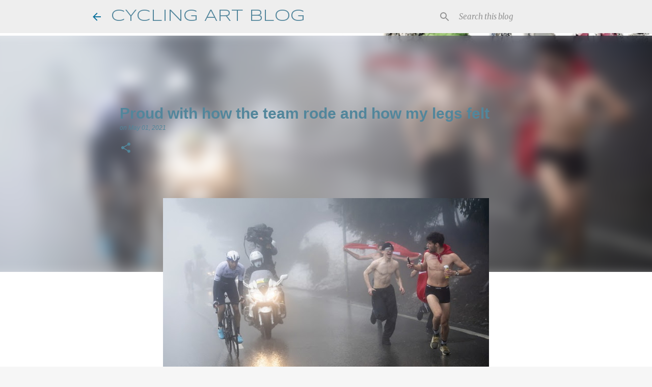

--- FILE ---
content_type: text/html; charset=UTF-8
request_url: http://cyclingart.blogspot.com/2021/05/proud-with-how-team-rode-and-how-my.html
body_size: 22591
content:
<!DOCTYPE html>
<html dir='ltr' lang='en'>
<head>
<meta content='width=device-width, initial-scale=1' name='viewport'/>
<title>Proud with how the team rode and how my legs felt</title>
<meta content='text/html; charset=UTF-8' http-equiv='Content-Type'/>
<!-- Chrome, Firefox OS and Opera -->
<meta content='#f6f6f6' name='theme-color'/>
<!-- Windows Phone -->
<meta content='#f6f6f6' name='msapplication-navbutton-color'/>
<meta content='blogger' name='generator'/>
<link href='http://cyclingart.blogspot.com/favicon.ico' rel='icon' type='image/x-icon'/>
<link href='http://cyclingart.blogspot.com/2021/05/proud-with-how-team-rode-and-how-my.html' rel='canonical'/>
<link rel="alternate" type="application/atom+xml" title="CYCLING ART BLOG - Atom" href="http://cyclingart.blogspot.com/feeds/posts/default" />
<link rel="alternate" type="application/rss+xml" title="CYCLING ART BLOG - RSS" href="http://cyclingart.blogspot.com/feeds/posts/default?alt=rss" />
<link rel="service.post" type="application/atom+xml" title="CYCLING ART BLOG - Atom" href="https://www.blogger.com/feeds/1091524022707203934/posts/default" />

<link rel="alternate" type="application/atom+xml" title="CYCLING ART BLOG - Atom" href="http://cyclingart.blogspot.com/feeds/1868077465055718115/comments/default" />
<!--Can't find substitution for tag [blog.ieCssRetrofitLinks]-->
<link href='https://blogger.googleusercontent.com/img/b/R29vZ2xl/AVvXsEizPv-W2whTCs8y3LU66ux9yrQsFC4e_lfKZ3FJpinQefJDMFWjV3hjnjWm6kp3hzSEwESmqUS4rCm4bKjHdM3fHHZQ8PEAYScq2nrzvvGl9ubM0vJAYqoW5zFwTcryRP1WSOC-7W1Mi_c/w640-h360/pyftn9pevoz7snu62qnvqen34v1g5nc5.jpg' rel='image_src'/>
<meta content='http://cyclingart.blogspot.com/2021/05/proud-with-how-team-rode-and-how-my.html' property='og:url'/>
<meta content='Proud with how the team rode and how my legs felt' property='og:title'/>
<meta content='' property='og:description'/>
<meta content='https://blogger.googleusercontent.com/img/b/R29vZ2xl/AVvXsEizPv-W2whTCs8y3LU66ux9yrQsFC4e_lfKZ3FJpinQefJDMFWjV3hjnjWm6kp3hzSEwESmqUS4rCm4bKjHdM3fHHZQ8PEAYScq2nrzvvGl9ubM0vJAYqoW5zFwTcryRP1WSOC-7W1Mi_c/w1200-h630-p-k-no-nu/pyftn9pevoz7snu62qnvqen34v1g5nc5.jpg' property='og:image'/>
<style type='text/css'>@font-face{font-family:'Merriweather';font-style:italic;font-weight:300;font-stretch:100%;font-display:swap;src:url(//fonts.gstatic.com/s/merriweather/v33/u-4c0qyriQwlOrhSvowK_l5-eTxCVx0ZbwLvKH2Gk9hLmp0v5yA-xXPqCzLvF-adrHOg7iDTFw.woff2)format('woff2');unicode-range:U+0460-052F,U+1C80-1C8A,U+20B4,U+2DE0-2DFF,U+A640-A69F,U+FE2E-FE2F;}@font-face{font-family:'Merriweather';font-style:italic;font-weight:300;font-stretch:100%;font-display:swap;src:url(//fonts.gstatic.com/s/merriweather/v33/u-4c0qyriQwlOrhSvowK_l5-eTxCVx0ZbwLvKH2Gk9hLmp0v5yA-xXPqCzLvF--drHOg7iDTFw.woff2)format('woff2');unicode-range:U+0301,U+0400-045F,U+0490-0491,U+04B0-04B1,U+2116;}@font-face{font-family:'Merriweather';font-style:italic;font-weight:300;font-stretch:100%;font-display:swap;src:url(//fonts.gstatic.com/s/merriweather/v33/u-4c0qyriQwlOrhSvowK_l5-eTxCVx0ZbwLvKH2Gk9hLmp0v5yA-xXPqCzLvF-SdrHOg7iDTFw.woff2)format('woff2');unicode-range:U+0102-0103,U+0110-0111,U+0128-0129,U+0168-0169,U+01A0-01A1,U+01AF-01B0,U+0300-0301,U+0303-0304,U+0308-0309,U+0323,U+0329,U+1EA0-1EF9,U+20AB;}@font-face{font-family:'Merriweather';font-style:italic;font-weight:300;font-stretch:100%;font-display:swap;src:url(//fonts.gstatic.com/s/merriweather/v33/u-4c0qyriQwlOrhSvowK_l5-eTxCVx0ZbwLvKH2Gk9hLmp0v5yA-xXPqCzLvF-WdrHOg7iDTFw.woff2)format('woff2');unicode-range:U+0100-02BA,U+02BD-02C5,U+02C7-02CC,U+02CE-02D7,U+02DD-02FF,U+0304,U+0308,U+0329,U+1D00-1DBF,U+1E00-1E9F,U+1EF2-1EFF,U+2020,U+20A0-20AB,U+20AD-20C0,U+2113,U+2C60-2C7F,U+A720-A7FF;}@font-face{font-family:'Merriweather';font-style:italic;font-weight:300;font-stretch:100%;font-display:swap;src:url(//fonts.gstatic.com/s/merriweather/v33/u-4c0qyriQwlOrhSvowK_l5-eTxCVx0ZbwLvKH2Gk9hLmp0v5yA-xXPqCzLvF-udrHOg7iA.woff2)format('woff2');unicode-range:U+0000-00FF,U+0131,U+0152-0153,U+02BB-02BC,U+02C6,U+02DA,U+02DC,U+0304,U+0308,U+0329,U+2000-206F,U+20AC,U+2122,U+2191,U+2193,U+2212,U+2215,U+FEFF,U+FFFD;}@font-face{font-family:'Merriweather';font-style:italic;font-weight:400;font-stretch:100%;font-display:swap;src:url(//fonts.gstatic.com/s/merriweather/v33/u-4c0qyriQwlOrhSvowK_l5-eTxCVx0ZbwLvKH2Gk9hLmp0v5yA-xXPqCzLvF-adrHOg7iDTFw.woff2)format('woff2');unicode-range:U+0460-052F,U+1C80-1C8A,U+20B4,U+2DE0-2DFF,U+A640-A69F,U+FE2E-FE2F;}@font-face{font-family:'Merriweather';font-style:italic;font-weight:400;font-stretch:100%;font-display:swap;src:url(//fonts.gstatic.com/s/merriweather/v33/u-4c0qyriQwlOrhSvowK_l5-eTxCVx0ZbwLvKH2Gk9hLmp0v5yA-xXPqCzLvF--drHOg7iDTFw.woff2)format('woff2');unicode-range:U+0301,U+0400-045F,U+0490-0491,U+04B0-04B1,U+2116;}@font-face{font-family:'Merriweather';font-style:italic;font-weight:400;font-stretch:100%;font-display:swap;src:url(//fonts.gstatic.com/s/merriweather/v33/u-4c0qyriQwlOrhSvowK_l5-eTxCVx0ZbwLvKH2Gk9hLmp0v5yA-xXPqCzLvF-SdrHOg7iDTFw.woff2)format('woff2');unicode-range:U+0102-0103,U+0110-0111,U+0128-0129,U+0168-0169,U+01A0-01A1,U+01AF-01B0,U+0300-0301,U+0303-0304,U+0308-0309,U+0323,U+0329,U+1EA0-1EF9,U+20AB;}@font-face{font-family:'Merriweather';font-style:italic;font-weight:400;font-stretch:100%;font-display:swap;src:url(//fonts.gstatic.com/s/merriweather/v33/u-4c0qyriQwlOrhSvowK_l5-eTxCVx0ZbwLvKH2Gk9hLmp0v5yA-xXPqCzLvF-WdrHOg7iDTFw.woff2)format('woff2');unicode-range:U+0100-02BA,U+02BD-02C5,U+02C7-02CC,U+02CE-02D7,U+02DD-02FF,U+0304,U+0308,U+0329,U+1D00-1DBF,U+1E00-1E9F,U+1EF2-1EFF,U+2020,U+20A0-20AB,U+20AD-20C0,U+2113,U+2C60-2C7F,U+A720-A7FF;}@font-face{font-family:'Merriweather';font-style:italic;font-weight:400;font-stretch:100%;font-display:swap;src:url(//fonts.gstatic.com/s/merriweather/v33/u-4c0qyriQwlOrhSvowK_l5-eTxCVx0ZbwLvKH2Gk9hLmp0v5yA-xXPqCzLvF-udrHOg7iA.woff2)format('woff2');unicode-range:U+0000-00FF,U+0131,U+0152-0153,U+02BB-02BC,U+02C6,U+02DA,U+02DC,U+0304,U+0308,U+0329,U+2000-206F,U+20AC,U+2122,U+2191,U+2193,U+2212,U+2215,U+FEFF,U+FFFD;}@font-face{font-family:'Merriweather';font-style:normal;font-weight:400;font-stretch:100%;font-display:swap;src:url(//fonts.gstatic.com/s/merriweather/v33/u-4D0qyriQwlOrhSvowK_l5UcA6zuSYEqOzpPe3HOZJ5eX1WtLaQwmYiScCmDxhtNOKl8yDr3icaGV31CPDaYKfFQn0.woff2)format('woff2');unicode-range:U+0460-052F,U+1C80-1C8A,U+20B4,U+2DE0-2DFF,U+A640-A69F,U+FE2E-FE2F;}@font-face{font-family:'Merriweather';font-style:normal;font-weight:400;font-stretch:100%;font-display:swap;src:url(//fonts.gstatic.com/s/merriweather/v33/u-4D0qyriQwlOrhSvowK_l5UcA6zuSYEqOzpPe3HOZJ5eX1WtLaQwmYiScCmDxhtNOKl8yDr3icaEF31CPDaYKfFQn0.woff2)format('woff2');unicode-range:U+0301,U+0400-045F,U+0490-0491,U+04B0-04B1,U+2116;}@font-face{font-family:'Merriweather';font-style:normal;font-weight:400;font-stretch:100%;font-display:swap;src:url(//fonts.gstatic.com/s/merriweather/v33/u-4D0qyriQwlOrhSvowK_l5UcA6zuSYEqOzpPe3HOZJ5eX1WtLaQwmYiScCmDxhtNOKl8yDr3icaG131CPDaYKfFQn0.woff2)format('woff2');unicode-range:U+0102-0103,U+0110-0111,U+0128-0129,U+0168-0169,U+01A0-01A1,U+01AF-01B0,U+0300-0301,U+0303-0304,U+0308-0309,U+0323,U+0329,U+1EA0-1EF9,U+20AB;}@font-face{font-family:'Merriweather';font-style:normal;font-weight:400;font-stretch:100%;font-display:swap;src:url(//fonts.gstatic.com/s/merriweather/v33/u-4D0qyriQwlOrhSvowK_l5UcA6zuSYEqOzpPe3HOZJ5eX1WtLaQwmYiScCmDxhtNOKl8yDr3icaGl31CPDaYKfFQn0.woff2)format('woff2');unicode-range:U+0100-02BA,U+02BD-02C5,U+02C7-02CC,U+02CE-02D7,U+02DD-02FF,U+0304,U+0308,U+0329,U+1D00-1DBF,U+1E00-1E9F,U+1EF2-1EFF,U+2020,U+20A0-20AB,U+20AD-20C0,U+2113,U+2C60-2C7F,U+A720-A7FF;}@font-face{font-family:'Merriweather';font-style:normal;font-weight:400;font-stretch:100%;font-display:swap;src:url(//fonts.gstatic.com/s/merriweather/v33/u-4D0qyriQwlOrhSvowK_l5UcA6zuSYEqOzpPe3HOZJ5eX1WtLaQwmYiScCmDxhtNOKl8yDr3icaFF31CPDaYKfF.woff2)format('woff2');unicode-range:U+0000-00FF,U+0131,U+0152-0153,U+02BB-02BC,U+02C6,U+02DA,U+02DC,U+0304,U+0308,U+0329,U+2000-206F,U+20AC,U+2122,U+2191,U+2193,U+2212,U+2215,U+FEFF,U+FFFD;}@font-face{font-family:'Syncopate';font-style:normal;font-weight:400;font-display:swap;src:url(//fonts.gstatic.com/s/syncopate/v24/pe0sMIuPIYBCpEV5eFdCC_e_Kdxic2wp.woff2)format('woff2');unicode-range:U+0100-02BA,U+02BD-02C5,U+02C7-02CC,U+02CE-02D7,U+02DD-02FF,U+0304,U+0308,U+0329,U+1D00-1DBF,U+1E00-1E9F,U+1EF2-1EFF,U+2020,U+20A0-20AB,U+20AD-20C0,U+2113,U+2C60-2C7F,U+A720-A7FF;}@font-face{font-family:'Syncopate';font-style:normal;font-weight:400;font-display:swap;src:url(//fonts.gstatic.com/s/syncopate/v24/pe0sMIuPIYBCpEV5eFdCBfe_Kdxicw.woff2)format('woff2');unicode-range:U+0000-00FF,U+0131,U+0152-0153,U+02BB-02BC,U+02C6,U+02DA,U+02DC,U+0304,U+0308,U+0329,U+2000-206F,U+20AC,U+2122,U+2191,U+2193,U+2212,U+2215,U+FEFF,U+FFFD;}@font-face{font-family:'Ubuntu';font-style:normal;font-weight:400;font-display:swap;src:url(//fonts.gstatic.com/s/ubuntu/v21/4iCs6KVjbNBYlgoKcg72nU6AF7xm.woff2)format('woff2');unicode-range:U+0460-052F,U+1C80-1C8A,U+20B4,U+2DE0-2DFF,U+A640-A69F,U+FE2E-FE2F;}@font-face{font-family:'Ubuntu';font-style:normal;font-weight:400;font-display:swap;src:url(//fonts.gstatic.com/s/ubuntu/v21/4iCs6KVjbNBYlgoKew72nU6AF7xm.woff2)format('woff2');unicode-range:U+0301,U+0400-045F,U+0490-0491,U+04B0-04B1,U+2116;}@font-face{font-family:'Ubuntu';font-style:normal;font-weight:400;font-display:swap;src:url(//fonts.gstatic.com/s/ubuntu/v21/4iCs6KVjbNBYlgoKcw72nU6AF7xm.woff2)format('woff2');unicode-range:U+1F00-1FFF;}@font-face{font-family:'Ubuntu';font-style:normal;font-weight:400;font-display:swap;src:url(//fonts.gstatic.com/s/ubuntu/v21/4iCs6KVjbNBYlgoKfA72nU6AF7xm.woff2)format('woff2');unicode-range:U+0370-0377,U+037A-037F,U+0384-038A,U+038C,U+038E-03A1,U+03A3-03FF;}@font-face{font-family:'Ubuntu';font-style:normal;font-weight:400;font-display:swap;src:url(//fonts.gstatic.com/s/ubuntu/v21/4iCs6KVjbNBYlgoKcQ72nU6AF7xm.woff2)format('woff2');unicode-range:U+0100-02BA,U+02BD-02C5,U+02C7-02CC,U+02CE-02D7,U+02DD-02FF,U+0304,U+0308,U+0329,U+1D00-1DBF,U+1E00-1E9F,U+1EF2-1EFF,U+2020,U+20A0-20AB,U+20AD-20C0,U+2113,U+2C60-2C7F,U+A720-A7FF;}@font-face{font-family:'Ubuntu';font-style:normal;font-weight:400;font-display:swap;src:url(//fonts.gstatic.com/s/ubuntu/v21/4iCs6KVjbNBYlgoKfw72nU6AFw.woff2)format('woff2');unicode-range:U+0000-00FF,U+0131,U+0152-0153,U+02BB-02BC,U+02C6,U+02DA,U+02DC,U+0304,U+0308,U+0329,U+2000-206F,U+20AC,U+2122,U+2191,U+2193,U+2212,U+2215,U+FEFF,U+FFFD;}@font-face{font-family:'Ubuntu';font-style:normal;font-weight:500;font-display:swap;src:url(//fonts.gstatic.com/s/ubuntu/v21/4iCv6KVjbNBYlgoCjC3jvWyNPYZvg7UI.woff2)format('woff2');unicode-range:U+0460-052F,U+1C80-1C8A,U+20B4,U+2DE0-2DFF,U+A640-A69F,U+FE2E-FE2F;}@font-face{font-family:'Ubuntu';font-style:normal;font-weight:500;font-display:swap;src:url(//fonts.gstatic.com/s/ubuntu/v21/4iCv6KVjbNBYlgoCjC3jtGyNPYZvg7UI.woff2)format('woff2');unicode-range:U+0301,U+0400-045F,U+0490-0491,U+04B0-04B1,U+2116;}@font-face{font-family:'Ubuntu';font-style:normal;font-weight:500;font-display:swap;src:url(//fonts.gstatic.com/s/ubuntu/v21/4iCv6KVjbNBYlgoCjC3jvGyNPYZvg7UI.woff2)format('woff2');unicode-range:U+1F00-1FFF;}@font-face{font-family:'Ubuntu';font-style:normal;font-weight:500;font-display:swap;src:url(//fonts.gstatic.com/s/ubuntu/v21/4iCv6KVjbNBYlgoCjC3js2yNPYZvg7UI.woff2)format('woff2');unicode-range:U+0370-0377,U+037A-037F,U+0384-038A,U+038C,U+038E-03A1,U+03A3-03FF;}@font-face{font-family:'Ubuntu';font-style:normal;font-weight:500;font-display:swap;src:url(//fonts.gstatic.com/s/ubuntu/v21/4iCv6KVjbNBYlgoCjC3jvmyNPYZvg7UI.woff2)format('woff2');unicode-range:U+0100-02BA,U+02BD-02C5,U+02C7-02CC,U+02CE-02D7,U+02DD-02FF,U+0304,U+0308,U+0329,U+1D00-1DBF,U+1E00-1E9F,U+1EF2-1EFF,U+2020,U+20A0-20AB,U+20AD-20C0,U+2113,U+2C60-2C7F,U+A720-A7FF;}@font-face{font-family:'Ubuntu';font-style:normal;font-weight:500;font-display:swap;src:url(//fonts.gstatic.com/s/ubuntu/v21/4iCv6KVjbNBYlgoCjC3jsGyNPYZvgw.woff2)format('woff2');unicode-range:U+0000-00FF,U+0131,U+0152-0153,U+02BB-02BC,U+02C6,U+02DA,U+02DC,U+0304,U+0308,U+0329,U+2000-206F,U+20AC,U+2122,U+2191,U+2193,U+2212,U+2215,U+FEFF,U+FFFD;}@font-face{font-family:'Ubuntu';font-style:normal;font-weight:700;font-display:swap;src:url(//fonts.gstatic.com/s/ubuntu/v21/4iCv6KVjbNBYlgoCxCvjvWyNPYZvg7UI.woff2)format('woff2');unicode-range:U+0460-052F,U+1C80-1C8A,U+20B4,U+2DE0-2DFF,U+A640-A69F,U+FE2E-FE2F;}@font-face{font-family:'Ubuntu';font-style:normal;font-weight:700;font-display:swap;src:url(//fonts.gstatic.com/s/ubuntu/v21/4iCv6KVjbNBYlgoCxCvjtGyNPYZvg7UI.woff2)format('woff2');unicode-range:U+0301,U+0400-045F,U+0490-0491,U+04B0-04B1,U+2116;}@font-face{font-family:'Ubuntu';font-style:normal;font-weight:700;font-display:swap;src:url(//fonts.gstatic.com/s/ubuntu/v21/4iCv6KVjbNBYlgoCxCvjvGyNPYZvg7UI.woff2)format('woff2');unicode-range:U+1F00-1FFF;}@font-face{font-family:'Ubuntu';font-style:normal;font-weight:700;font-display:swap;src:url(//fonts.gstatic.com/s/ubuntu/v21/4iCv6KVjbNBYlgoCxCvjs2yNPYZvg7UI.woff2)format('woff2');unicode-range:U+0370-0377,U+037A-037F,U+0384-038A,U+038C,U+038E-03A1,U+03A3-03FF;}@font-face{font-family:'Ubuntu';font-style:normal;font-weight:700;font-display:swap;src:url(//fonts.gstatic.com/s/ubuntu/v21/4iCv6KVjbNBYlgoCxCvjvmyNPYZvg7UI.woff2)format('woff2');unicode-range:U+0100-02BA,U+02BD-02C5,U+02C7-02CC,U+02CE-02D7,U+02DD-02FF,U+0304,U+0308,U+0329,U+1D00-1DBF,U+1E00-1E9F,U+1EF2-1EFF,U+2020,U+20A0-20AB,U+20AD-20C0,U+2113,U+2C60-2C7F,U+A720-A7FF;}@font-face{font-family:'Ubuntu';font-style:normal;font-weight:700;font-display:swap;src:url(//fonts.gstatic.com/s/ubuntu/v21/4iCv6KVjbNBYlgoCxCvjsGyNPYZvgw.woff2)format('woff2');unicode-range:U+0000-00FF,U+0131,U+0152-0153,U+02BB-02BC,U+02C6,U+02DA,U+02DC,U+0304,U+0308,U+0329,U+2000-206F,U+20AC,U+2122,U+2191,U+2193,U+2212,U+2215,U+FEFF,U+FFFD;}</style>
<style id='page-skin-1' type='text/css'><!--
/*! normalize.css v8.0.0 | MIT License | github.com/necolas/normalize.css */html{line-height:1.15;-webkit-text-size-adjust:100%}body{margin:0}h1{font-size:2em;margin:.67em 0}hr{box-sizing:content-box;height:0;overflow:visible}pre{font-family:monospace,monospace;font-size:1em}a{background-color:transparent}abbr[title]{border-bottom:none;text-decoration:underline;text-decoration:underline dotted}b,strong{font-weight:bolder}code,kbd,samp{font-family:monospace,monospace;font-size:1em}small{font-size:80%}sub,sup{font-size:75%;line-height:0;position:relative;vertical-align:baseline}sub{bottom:-0.25em}sup{top:-0.5em}img{border-style:none}button,input,optgroup,select,textarea{font-family:inherit;font-size:100%;line-height:1.15;margin:0}button,input{overflow:visible}button,select{text-transform:none}button,[type="button"],[type="reset"],[type="submit"]{-webkit-appearance:button}button::-moz-focus-inner,[type="button"]::-moz-focus-inner,[type="reset"]::-moz-focus-inner,[type="submit"]::-moz-focus-inner{border-style:none;padding:0}button:-moz-focusring,[type="button"]:-moz-focusring,[type="reset"]:-moz-focusring,[type="submit"]:-moz-focusring{outline:1px dotted ButtonText}fieldset{padding:.35em .75em .625em}legend{box-sizing:border-box;color:inherit;display:table;max-width:100%;padding:0;white-space:normal}progress{vertical-align:baseline}textarea{overflow:auto}[type="checkbox"],[type="radio"]{box-sizing:border-box;padding:0}[type="number"]::-webkit-inner-spin-button,[type="number"]::-webkit-outer-spin-button{height:auto}[type="search"]{-webkit-appearance:textfield;outline-offset:-2px}[type="search"]::-webkit-search-decoration{-webkit-appearance:none}::-webkit-file-upload-button{-webkit-appearance:button;font:inherit}details{display:block}summary{display:list-item}template{display:none}[hidden]{display:none}
/*!************************************************
* Blogger Template Style
* Name: Emporio
**************************************************/
body{
word-wrap:break-word;
overflow-wrap:break-word;
word-break:break-word
}
.hidden{
display:none
}
.invisible{
visibility:hidden
}
.container:after,.float-container:after{
clear:both;
content:"";
display:table
}
.clearboth{
clear:both
}
#comments .comment .comment-actions,.subscribe-popup .FollowByEmail .follow-by-email-submit{
background:transparent;
border:0;
box-shadow:none;
color:#729c0b;
cursor:pointer;
font-size:14px;
font-weight:700;
outline:none;
text-decoration:none;
text-transform:uppercase;
width:auto
}
.dim-overlay{
height:100vh;
left:0;
position:fixed;
top:0;
width:100%
}
#sharing-dim-overlay{
background-color:transparent
}
input::-ms-clear{
display:none
}
.blogger-logo,.svg-icon-24.blogger-logo{
fill:#ff9800;
opacity:1
}
.skip-navigation{
background-color:#fff;
box-sizing:border-box;
color:#000;
display:block;
height:0;
left:0;
line-height:50px;
overflow:hidden;
padding-top:0;
position:fixed;
text-align:center;
top:0;
-webkit-transition:box-shadow .3s,height .3s,padding-top .3s;
transition:box-shadow .3s,height .3s,padding-top .3s;
width:100%;
z-index:900
}
.skip-navigation:focus{
box-shadow:0 4px 5px 0 rgba(0,0,0,.14),0 1px 10px 0 rgba(0,0,0,.12),0 2px 4px -1px rgba(0,0,0,.2);
height:50px
}
#main{
outline:none
}
.main-heading{
clip:rect(1px,1px,1px,1px);
border:0;
height:1px;
overflow:hidden;
padding:0;
position:absolute;
width:1px
}
.Attribution{
margin-top:1em;
text-align:center
}
.Attribution .blogger img,.Attribution .blogger svg{
vertical-align:bottom
}
.Attribution .blogger img{
margin-right:.5em
}
.Attribution div{
line-height:24px;
margin-top:.5em
}
.Attribution .copyright,.Attribution .image-attribution{
font-size:.7em;
margin-top:1.5em
}
.bg-photo{
background-attachment:scroll!important
}
body .CSS_LIGHTBOX{
z-index:900
}
.extendable .show-less,.extendable .show-more{
border-color:#729c0b;
color:#729c0b;
margin-top:8px
}
.extendable .show-less.hidden,.extendable .show-more.hidden,.inline-ad{
display:none
}
.inline-ad{
max-width:100%;
overflow:hidden
}
.adsbygoogle{
display:block
}
#cookieChoiceInfo{
bottom:0;
top:auto
}
iframe.b-hbp-video{
border:0
}
.post-body iframe{
max-width:100%
}
.post-body a[imageanchor="1"]{
display:inline-block
}
.byline{
margin-right:1em
}
.byline:last-child{
margin-right:0
}
.link-copied-dialog{
max-width:520px;
outline:0
}
.link-copied-dialog .modal-dialog-buttons{
margin-top:8px
}
.link-copied-dialog .goog-buttonset-default{
background:transparent;
border:0
}
.link-copied-dialog .goog-buttonset-default:focus{
outline:0
}
.paging-control-container{
margin-bottom:16px
}
.paging-control-container .paging-control{
display:inline-block
}
.paging-control-container .comment-range-text:after,.paging-control-container .paging-control{
color:#729c0b
}
.paging-control-container .comment-range-text,.paging-control-container .paging-control{
margin-right:8px
}
.paging-control-container .comment-range-text:after,.paging-control-container .paging-control:after{
padding-left:8px;
content:"\b7";
cursor:default;
pointer-events:none
}
.paging-control-container .comment-range-text:last-child:after,.paging-control-container .paging-control:last-child:after{
content:none
}
.byline.reactions iframe{
height:20px
}
.b-notification{
background-color:#fff;
border-bottom:1px solid #000;
box-sizing:border-box;
color:#000;
padding:16px 32px;
text-align:center
}
.b-notification.visible{
-webkit-transition:margin-top .3s cubic-bezier(.4,0,.2,1);
transition:margin-top .3s cubic-bezier(.4,0,.2,1)
}
.b-notification.invisible{
position:absolute
}
.b-notification-close{
position:absolute;
right:8px;
top:8px
}
.no-posts-message{
line-height:40px;
text-align:center
}
@media screen and (max-width:745px){
body.item-view .post-body a[imageanchor="1"][style*="float: left;"],body.item-view .post-body a[imageanchor="1"][style*="float: right;"]{
clear:none!important;
float:none!important
}
body.item-view .post-body a[imageanchor="1"] img{
display:block;
height:auto;
margin:0 auto
}
body.item-view .post-body>.separator:first-child>a[imageanchor="1"]:first-child{
margin-top:20px
}
.post-body a[imageanchor]{
display:block
}
body.item-view .post-body a[imageanchor="1"]{
margin-left:0!important;
margin-right:0!important
}
body.item-view .post-body a[imageanchor="1"]+a[imageanchor="1"]{
margin-top:16px
}
}
.item-control{
display:none
}
#comments{
border-top:1px dashed rgba(0,0,0,.54);
margin-top:20px;
padding:20px
}
#comments .comment-thread ol{
padding-left:0;
margin:0;
padding-left:0
}
#comments .comment .comment-replybox-single,#comments .comment-thread .comment-replies{
margin-left:60px
}
#comments .comment-thread .thread-count{
display:none
}
#comments .comment{
list-style-type:none;
padding:0 0 30px;
position:relative
}
#comments .comment .comment{
padding-bottom:8px
}
.comment .avatar-image-container{
position:absolute
}
.comment .avatar-image-container img{
border-radius:50%
}
.avatar-image-container svg,.comment .avatar-image-container .avatar-icon{
fill:#52869b;
border:1px solid #52869b;
border-radius:50%;
box-sizing:border-box;
height:35px;
margin:0;
padding:7px;
width:35px
}
.comment .comment-block{
margin-left:60px;
margin-top:10px;
padding-bottom:0
}
#comments .comment-author-header-wrapper{
margin-left:40px
}
#comments .comment .thread-expanded .comment-block{
padding-bottom:20px
}
#comments .comment .comment-header .user,#comments .comment .comment-header .user a{
color:#52869b;
font-style:normal;
font-weight:700
}
#comments .comment .comment-actions{
bottom:0;
margin-bottom:15px;
position:absolute
}
#comments .comment .comment-actions>*{
margin-right:8px
}
#comments .comment .comment-header .datetime{
margin-left:8px;
bottom:0;
display:inline-block;
font-size:13px;
font-style:italic
}
#comments .comment .comment-footer .comment-timestamp a,#comments .comment .comment-header .datetime,#comments .comment .comment-header .datetime a{
color:rgba(82,134,155,.54)
}
#comments .comment .comment-content,.comment .comment-body{
margin-top:12px;
word-break:break-word
}
.comment-body{
margin-bottom:12px
}
#comments.embed[data-num-comments="0"]{
border:0;
margin-top:0;
padding-top:0
}
#comment-editor-src,#comments.embed[data-num-comments="0"] #comment-post-message,#comments.embed[data-num-comments="0"] div.comment-form>p,#comments.embed[data-num-comments="0"] p.comment-footer{
display:none
}
.comments .comments-content .loadmore.loaded{
max-height:0;
opacity:0;
overflow:hidden
}
.extendable .remaining-items{
height:0;
overflow:hidden;
-webkit-transition:height .3s cubic-bezier(.4,0,.2,1);
transition:height .3s cubic-bezier(.4,0,.2,1)
}
.extendable .remaining-items.expanded{
height:auto
}
.svg-icon-24,.svg-icon-24-button{
cursor:pointer;
height:24px;
min-width:24px;
width:24px
}
.touch-icon{
margin:-12px;
padding:12px
}
.touch-icon:active,.touch-icon:focus{
background-color:hsla(0,0%,60%,.4);
border-radius:50%
}
svg:not(:root).touch-icon{
overflow:visible
}
html[dir=rtl] .rtl-reversible-icon{
-webkit-transform:scaleX(-1);
transform:scaleX(-1)
}
.svg-icon-24-button,.touch-icon-button{
background:transparent;
border:0;
margin:0;
outline:none;
padding:0
}
.touch-icon-button .touch-icon:active,.touch-icon-button .touch-icon:focus{
background-color:transparent
}
.touch-icon-button:active .touch-icon,.touch-icon-button:focus .touch-icon{
background-color:hsla(0,0%,60%,.4);
border-radius:50%
}
.Profile .default-avatar-wrapper .avatar-icon{
fill:#0a719c;
border:1px solid #0a719c;
border-radius:50%;
box-sizing:border-box;
margin:0
}
.Profile .individual .default-avatar-wrapper .avatar-icon{
padding:25px
}
.Profile .individual .avatar-icon,.Profile .individual .profile-img{
height:90px;
width:90px
}
.Profile .team .default-avatar-wrapper .avatar-icon{
padding:8px
}
.Profile .team .avatar-icon,.Profile .team .default-avatar-wrapper,.Profile .team .profile-img{
height:40px;
width:40px
}
.snippet-container{
margin:0;
overflow:hidden;
position:relative
}
.snippet-fade{
right:0;
bottom:0;
box-sizing:border-box;
position:absolute;
width:96px
}
.snippet-fade:after{
content:"\2026";
float:right
}
.centered-top-container.sticky{
left:0;
position:fixed;
right:0;
top:0;
-webkit-transition-duration:.2s;
transition-duration:.2s;
-webkit-transition-property:opacity,-webkit-transform;
transition-property:opacity,-webkit-transform;
transition-property:transform,opacity;
transition-property:transform,opacity,-webkit-transform;
-webkit-transition-timing-function:cubic-bezier(.4,0,.2,1);
transition-timing-function:cubic-bezier(.4,0,.2,1);
width:auto;
z-index:8
}
.centered-top-placeholder{
display:none
}
.collapsed-header .centered-top-placeholder{
display:block
}
.centered-top-container .Header .replaced h1,.centered-top-placeholder .Header .replaced h1{
display:none
}
.centered-top-container.sticky .Header .replaced h1{
display:block
}
.centered-top-container.sticky .Header .header-widget{
background:none
}
.centered-top-container.sticky .Header .header-image-wrapper{
display:none
}
.centered-top-container img,.centered-top-placeholder img{
max-width:100%
}
.collapsible{
-webkit-transition:height .3s cubic-bezier(.4,0,.2,1);
transition:height .3s cubic-bezier(.4,0,.2,1)
}
.collapsible,.collapsible>summary{
display:block;
overflow:hidden
}
.collapsible>:not(summary){
display:none
}
.collapsible[open]>:not(summary){
display:block
}
.collapsible:focus,.collapsible>summary:focus{
outline:none
}
.collapsible>summary{
cursor:pointer;
display:block;
padding:0
}
.collapsible:focus>summary,.collapsible>summary:focus{
background-color:transparent
}
.collapsible>summary::-webkit-details-marker{
display:none
}
.collapsible-title{
-webkit-box-align:center;
align-items:center;
display:-webkit-box;
display:flex
}
.collapsible-title .title{
-webkit-box-flex:1;
-webkit-box-ordinal-group:1;
flex:1 1 auto;
order:0;
overflow:hidden;
text-overflow:ellipsis;
white-space:nowrap
}
.collapsible-title .chevron-down,.collapsible[open] .collapsible-title .chevron-up{
display:block
}
.collapsible-title .chevron-up,.collapsible[open] .collapsible-title .chevron-down{
display:none
}
.flat-button{
border-radius:2px;
font-weight:700;
margin:-8px;
padding:8px;
text-transform:uppercase
}
.flat-button,.flat-icon-button{
cursor:pointer;
display:inline-block
}
.flat-icon-button{
background:transparent;
border:0;
box-sizing:content-box;
line-height:0;
margin:-12px;
outline:none;
padding:12px
}
.flat-icon-button,.flat-icon-button .splash-wrapper{
border-radius:50%
}
.flat-icon-button .splash.animate{
-webkit-animation-duration:.3s;
animation-duration:.3s
}
body#layout .bg-photo,body#layout .bg-photo-overlay{
display:none
}
body#layout .centered{
max-width:954px
}
body#layout .navigation{
display:none
}
body#layout .sidebar-container{
display:inline-block;
width:40%
}
body#layout .hamburger-menu,body#layout .search{
display:none
}
.overflowable-container{
max-height:44px;
overflow:hidden;
position:relative
}
.overflow-button{
cursor:pointer
}
#overflowable-dim-overlay{
background:transparent
}
.overflow-popup{
background-color:#0ea9ea;
box-shadow:0 2px 2px 0 rgba(0,0,0,.14),0 3px 1px -2px rgba(0,0,0,.2),0 1px 5px 0 rgba(0,0,0,.12);
left:0;
max-width:calc(100% - 32px);
position:absolute;
top:0;
visibility:hidden;
z-index:101
}
.overflow-popup ul{
list-style:none
}
.overflow-popup .tabs li,.overflow-popup li{
display:block;
height:auto
}
.overflow-popup .tabs li{
padding-left:0;
padding-right:0
}
.overflow-button.hidden,.overflow-popup .tabs li.hidden,.overflow-popup li.hidden,.widget.Sharing .sharing-button{
display:none
}
.widget.Sharing .sharing-buttons li{
padding:0
}
.widget.Sharing .sharing-buttons li span{
display:none
}
.post-share-buttons{
position:relative
}
.sharing-open.touch-icon-button:active .touch-icon,.sharing-open.touch-icon-button:focus .touch-icon{
background-color:transparent
}
.share-buttons{
background-color:rgba(0, 0, 0, 0);
border-radius:2px;
box-shadow:0 2px 2px 0 rgba(0,0,0,.14),0 3px 1px -2px rgba(0,0,0,.2),0 1px 5px 0 rgba(0,0,0,.12);
color:#000000;
list-style:none;
margin:0;
min-width:200px;
padding:8px 0;
position:absolute;
top:-11px;
z-index:101
}
.share-buttons.hidden{
display:none
}
.sharing-button{
background:transparent;
border:0;
cursor:pointer;
margin:0;
outline:none;
padding:0
}
.share-buttons li{
height:48px;
margin:0
}
.share-buttons li:last-child{
margin-bottom:0
}
.share-buttons li .sharing-platform-button{
box-sizing:border-box;
cursor:pointer;
display:block;
height:100%;
margin-bottom:0;
padding:0 16px;
position:relative;
width:100%
}
.share-buttons li .sharing-platform-button:focus,.share-buttons li .sharing-platform-button:hover{
background-color:hsla(0,0%,50%,.1);
outline:none
}
.share-buttons li svg[class*=" sharing-"],.share-buttons li svg[class^=sharing-]{
position:absolute;
top:10px
}
.share-buttons li span.sharing-platform-button{
position:relative;
top:0
}
.share-buttons li .platform-sharing-text{
margin-left:56px;
display:block;
font-size:16px;
line-height:48px;
white-space:nowrap
}
.sidebar-container{
-webkit-overflow-scrolling:touch;
background-color:rgba(0, 0, 0, 0);
max-width:280px;
overflow-y:auto;
-webkit-transition-duration:.3s;
transition-duration:.3s;
-webkit-transition-property:-webkit-transform;
transition-property:-webkit-transform;
transition-property:transform;
transition-property:transform,-webkit-transform;
-webkit-transition-timing-function:cubic-bezier(0,0,.2,1);
transition-timing-function:cubic-bezier(0,0,.2,1);
width:280px;
z-index:101
}
.sidebar-container .navigation{
line-height:0;
padding:16px
}
.sidebar-container .sidebar-back{
cursor:pointer
}
.sidebar-container .widget{
background:none;
margin:0 16px;
padding:16px 0
}
.sidebar-container .widget .title{
color:#0a719c;
margin:0
}
.sidebar-container .widget ul{
list-style:none;
margin:0;
padding:0
}
.sidebar-container .widget ul ul{
margin-left:1em
}
.sidebar-container .widget li{
font-size:16px;
line-height:normal
}
.sidebar-container .widget+.widget{
border-top:1px solid rgba(0, 0, 0, 0)
}
.BlogArchive li{
margin:16px 0
}
.BlogArchive li:last-child{
margin-bottom:0
}
.Label li a{
display:inline-block
}
.BlogArchive .post-count,.Label .label-count{
margin-left:.25em;
float:right
}
.BlogArchive .post-count:before,.Label .label-count:before{
content:"("
}
.BlogArchive .post-count:after,.Label .label-count:after{
content:")"
}
.widget.Translate .skiptranslate>div{
display:block!important
}
.widget.Profile .profile-link{
display:-webkit-box;
display:flex
}
.widget.Profile .team-member .default-avatar-wrapper,.widget.Profile .team-member .profile-img{
-webkit-box-flex:0;
margin-right:1em;
flex:0 0 auto
}
.widget.Profile .individual .profile-link{
-webkit-box-orient:vertical;
-webkit-box-direction:normal;
flex-direction:column
}
.widget.Profile .team .profile-link .profile-name{
-webkit-box-flex:1;
align-self:center;
display:block;
flex:1 1 auto
}
.dim-overlay{
background-color:rgba(0,0,0,.54)
}
body.sidebar-visible{
overflow-y:hidden
}
@media screen and (max-width:505px){
.sidebar-container{
bottom:0;
left:auto;
position:fixed;
right:0;
top:0
}
.sidebar-container.sidebar-invisible{
-webkit-transform:translateX(100%);
transform:translateX(100%);
-webkit-transition-timing-function:cubic-bezier(.4,0,.6,1);
transition-timing-function:cubic-bezier(.4,0,.6,1)
}
}
.dialog{
background:rgba(0, 0, 0, 0);
box-shadow:0 2px 2px 0 rgba(0,0,0,.14),0 3px 1px -2px rgba(0,0,0,.2),0 1px 5px 0 rgba(0,0,0,.12);
box-sizing:border-box;
color:#000000;
padding:30px;
position:fixed;
text-align:center;
width:calc(100% - 24px);
z-index:101
}
.dialog input[type=email],.dialog input[type=text]{
background-color:transparent;
border:0;
border-bottom:1px solid rgba(0,0,0,.12);
color:#000000;
display:block;
font-family:Ubuntu, sans-serif;
font-size:16px;
line-height:24px;
margin:auto;
outline:none;
padding-bottom:7px;
text-align:center;
width:100%
}
.dialog input[type=email]::-webkit-input-placeholder,.dialog input[type=text]::-webkit-input-placeholder{
color:rgba(0,0,0,.5)
}
.dialog input[type=email]::-moz-placeholder,.dialog input[type=text]::-moz-placeholder{
color:rgba(0,0,0,.5)
}
.dialog input[type=email]:-ms-input-placeholder,.dialog input[type=text]:-ms-input-placeholder{
color:rgba(0,0,0,.5)
}
.dialog input[type=email]::-ms-input-placeholder,.dialog input[type=text]::-ms-input-placeholder{
color:rgba(0,0,0,.5)
}
.dialog input[type=email]::placeholder,.dialog input[type=text]::placeholder{
color:rgba(0,0,0,.5)
}
.dialog input[type=email]:focus,.dialog input[type=text]:focus{
border-bottom:2px solid #52869b;
padding-bottom:6px
}
.dialog input.no-cursor{
color:transparent;
text-shadow:0 0 0 #000000
}
.dialog input.no-cursor:focus{
outline:none
}
.dialog input[type=submit]{
font-family:Ubuntu, sans-serif
}
.dialog .goog-buttonset-default{
color:#52869b
}
.loading-spinner-large{
-webkit-animation:mspin-rotate 1568.63ms linear infinite;
animation:mspin-rotate 1568.63ms linear infinite;
height:48px;
overflow:hidden;
position:absolute;
width:48px;
z-index:200
}
.loading-spinner-large>div{
-webkit-animation:mspin-revrot 5332ms steps(4) infinite;
animation:mspin-revrot 5332ms steps(4) infinite
}
.loading-spinner-large>div>div{
-webkit-animation:mspin-singlecolor-large-film 1333ms steps(81) infinite;
animation:mspin-singlecolor-large-film 1333ms steps(81) infinite;
background-size:100%;
height:48px;
width:3888px
}
.mspin-black-large>div>div,.mspin-grey_54-large>div>div{
background-image:url(https://www.blogblog.com/indie/mspin_black_large.svg)
}
.mspin-white-large>div>div{
background-image:url(https://www.blogblog.com/indie/mspin_white_large.svg)
}
.mspin-grey_54-large{
opacity:.54
}
@-webkit-keyframes mspin-singlecolor-large-film{
0%{
-webkit-transform:translateX(0);
transform:translateX(0)
}
to{
-webkit-transform:translateX(-3888px);
transform:translateX(-3888px)
}
}
@keyframes mspin-singlecolor-large-film{
0%{
-webkit-transform:translateX(0);
transform:translateX(0)
}
to{
-webkit-transform:translateX(-3888px);
transform:translateX(-3888px)
}
}
@-webkit-keyframes mspin-rotate{
0%{
-webkit-transform:rotate(0deg);
transform:rotate(0deg)
}
to{
-webkit-transform:rotate(1turn);
transform:rotate(1turn)
}
}
@keyframes mspin-rotate{
0%{
-webkit-transform:rotate(0deg);
transform:rotate(0deg)
}
to{
-webkit-transform:rotate(1turn);
transform:rotate(1turn)
}
}
@-webkit-keyframes mspin-revrot{
0%{
-webkit-transform:rotate(0deg);
transform:rotate(0deg)
}
to{
-webkit-transform:rotate(-1turn);
transform:rotate(-1turn)
}
}
@keyframes mspin-revrot{
0%{
-webkit-transform:rotate(0deg);
transform:rotate(0deg)
}
to{
-webkit-transform:rotate(-1turn);
transform:rotate(-1turn)
}
}
.subscribe-popup{
max-width:364px
}
.subscribe-popup h3{
color:#52869b;
font-size:1.8em;
margin-top:0
}
.subscribe-popup .FollowByEmail h3{
display:none
}
.subscribe-popup .FollowByEmail .follow-by-email-submit{
color:#52869b;
display:inline-block;
margin:24px auto 0;
white-space:normal;
width:auto
}
.subscribe-popup .FollowByEmail .follow-by-email-submit:disabled{
cursor:default;
opacity:.3
}
@media (max-width:800px){
.blog-name div.widget.Subscribe{
margin-bottom:16px
}
body.item-view .blog-name div.widget.Subscribe{
margin:8px auto 16px;
width:100%
}
}
.sidebar-container .svg-icon-24{
fill:#0a719c
}
.centered-top .svg-icon-24{
fill:#0a719c
}
.centered-bottom .svg-icon-24.touch-icon,.centered-bottom a .svg-icon-24,.centered-bottom button .svg-icon-24{
fill:#729c0b
}
.post-wrapper .svg-icon-24.touch-icon,.post-wrapper a .svg-icon-24,.post-wrapper button .svg-icon-24{
fill:#52869b
}
.centered-bottom .share-buttons .svg-icon-24,.share-buttons .svg-icon-24{
fill:#729c0b
}
.svg-icon-24.hamburger-menu{
fill:#729c0b
}
body#layout .page_body{
padding:0;
position:relative;
top:0
}
body#layout .page{
display:inline-block;
left:inherit;
position:relative;
vertical-align:top;
width:540px
}
body{
background:#f7f7f7 url(http://2.bp.blogspot.com/-FKNLjehFXz0/WqbMgahc0nI/AAAAAAAAcDo/nihdbvlzVjIiboInKkE4wGsKpVNqCx59QCK4BGAYYCw/s0/Artboard%2B1.jpg) no-repeat fixed top right;
background-color:#f6f6f6;
background-size:cover;
font:400 16px Ubuntu, sans-serif;
margin:0;
min-height:100vh
}
body,h3,h3.title{
color:#000000
}
.post-wrapper .post-title,.post-wrapper .post-title a,.post-wrapper .post-title a:hover,.post-wrapper .post-title a:visited{
color:#52869b
}
a{
color:#729c0b;
text-decoration:none
}
a:visited{
color:#729c0b
}
a:hover{
color:#729c0b
}
blockquote{
color:#414141;
font:400 16px Ubuntu, sans-serif;
font-size:x-large;
font-style:italic;
font-weight:300;
text-align:center
}
.dim-overlay{
z-index:100
}
.page{
-webkit-box-orient:vertical;
-webkit-box-direction:normal;
box-sizing:border-box;
display:-webkit-box;
display:flex;
flex-direction:column;
min-height:100vh;
padding-bottom:1em
}
.page>*{
-webkit-box-flex:0;
flex:0 0 auto
}
.page>#footer{
margin-top:auto
}
.bg-photo-container{
overflow:hidden
}
.bg-photo-container,.bg-photo-container .bg-photo{
height:464px;
width:100%
}
.bg-photo-container .bg-photo{
background-position:50%;
background-size:cover;
z-index:-1
}
.centered{
margin:0 auto;
position:relative;
width:957px
}
.centered .main,.centered .main-container{
float:left
}
.centered .main{
padding-bottom:1em
}
.centered .centered-bottom:after{
clear:both;
content:"";
display:table
}
@media (min-width:1101px){
.page_body.has-vertical-ads .centered{
width:1100px
}
}
@media (min-width:875px) and (max-width:957px){
.centered{
width:731px
}
}
@media (min-width:875px) and (max-width:1100px){
.page_body.has-vertical-ads .centered{
width:874px
}
}
@media (max-width:874px){
.centered{
width:505px
}
}
@media (max-width:505px){
.centered{
max-width:600px;
width:100%
}
}
.feed-view .post-wrapper.hero,.main,.main-container,.post-filter-message,.top-nav .section{
width:662px
}
@media (min-width:875px) and (max-width:957px){
.feed-view .post-wrapper.hero,.main,.main-container,.post-filter-message,.top-nav .section{
width:436px
}
}
@media (min-width:875px) and (max-width:1100px){
.feed-view .page_body.has-vertical-ads .post-wrapper.hero,.page_body.has-vertical-ads .feed-view .post-wrapper.hero,.page_body.has-vertical-ads .main,.page_body.has-vertical-ads .main-container,.page_body.has-vertical-ads .post-filter-message,.page_body.has-vertical-ads .top-nav .section{
width:436px
}
}
@media (max-width:874px){
.feed-view .post-wrapper.hero,.main,.main-container,.post-filter-message,.top-nav .section{
width:auto
}
}
.widget .title{
font-size:18px;
line-height:28px;
margin:18px 0
}
.extendable .show-less,.extendable .show-more{
color:#729c0b;
cursor:pointer;
font:500 12px Ubuntu, sans-serif;
margin:0 -16px;
padding:16px;
text-transform:uppercase
}
.widget.Profile{
font:400 16px Ubuntu, sans-serif
}
.sidebar-container .widget.Profile{
padding:16px
}
.widget.Profile h2{
display:none
}
.widget.Profile .title{
margin:16px 32px
}
.widget.Profile .profile-img{
border-radius:50%
}
.widget.Profile .individual{
display:-webkit-box;
display:flex
}
.widget.Profile .individual .profile-info{
margin-left:16px;
align-self:center
}
.widget.Profile .profile-datablock{
margin-bottom:.75em;
margin-top:0
}
.widget.Profile .profile-link{
background-image:none!important;
font-family:inherit;
max-width:100%;
overflow:hidden
}
.widget.Profile .individual .profile-link{
display:block;
margin:0 -10px;
padding:0 10px
}
.widget.Profile .individual .profile-data a.profile-link.g-profile,.widget.Profile .team a.profile-link.g-profile .profile-name{
color:#0a719c;
font:normal bold 16px Ubuntu, sans-serif;
margin-bottom:.75em
}
.widget.Profile .individual .profile-data a.profile-link.g-profile{
line-height:1.25
}
.widget.Profile .individual>a:first-child{
flex-shrink:0
}
.widget.Profile dd{
margin:0
}
.widget.Profile ul{
list-style:none;
padding:0
}
.widget.Profile ul li{
margin:10px 0 30px
}
.widget.Profile .team .extendable,.widget.Profile .team .extendable .first-items,.widget.Profile .team .extendable .remaining-items{
margin:0;
max-width:100%;
padding:0
}
.widget.Profile .team-member .profile-name-container{
-webkit-box-flex:0;
flex:0 1 auto
}
.widget.Profile .team .extendable .show-less,.widget.Profile .team .extendable .show-more{
left:56px;
position:relative
}
#comments a,.post-wrapper a{
color:#52869b
}
div.widget.Blog .blog-posts .post-outer{
border:0
}
div.widget.Blog .post-outer{
padding-bottom:0
}
.post .thumb{
float:left;
height:20%;
width:20%
}
.no-posts-message,.status-msg-body{
margin:10px 0
}
.blog-pager{
text-align:center
}
.post-title{
margin:0
}
.post-title,.post-title a{
font:normal bold 30px 'Trebuchet MS', Trebuchet, sans-serif
}
.post-body{
display:block;
font:normal normal 20px Verdana, Geneva, sans-serif;
line-height:32px;
margin:0
}
.post-body,.post-snippet{
color:#000000
}
.post-snippet{
font:normal normal 16px Merriweather, Georgia, serif;
line-height:24px;
margin:8px 0;
max-height:72px
}
.post-snippet .snippet-fade{
background:-webkit-linear-gradient(left,rgba(0, 0, 0, 0) 0,rgba(0, 0, 0, 0) 20%,rgba(0, 0, 0, 0) 100%);
background:linear-gradient(to left,rgba(0, 0, 0, 0) 0,rgba(0, 0, 0, 0) 20%,rgba(0, 0, 0, 0) 100%);
bottom:0;
color:#000000;
position:absolute
}
.post-body img{
height:inherit;
max-width:100%
}
.byline,.byline.post-author a,.byline.post-timestamp a{
color:#52869b;
font:italic normal 12px 'Trebuchet MS', Trebuchet, sans-serif
}
.byline.post-author{
text-transform:lowercase
}
.byline.post-author a{
text-transform:none
}
.item-byline .byline,.post-header .byline{
margin-right:0
}
.post-share-buttons .share-buttons{
background:rgba(0, 0, 0, 0);
color:#000000;
font:400 14px Ubuntu, sans-serif
}
.tr-caption{
color:#414141;
font:400 16px Ubuntu, sans-serif;
font-size:1.1em;
font-style:italic
}
.post-filter-message{
background-color:#0a719c;
box-sizing:border-box;
color:#ffffff;
display:-webkit-box;
display:flex;
font:italic 400 18px Merriweather, Georgia, serif;
margin-bottom:16px;
margin-top:32px;
padding:12px 16px
}
.post-filter-message>div:first-child{
-webkit-box-flex:1;
flex:1 0 auto
}
.post-filter-message a{
padding-left:30px;
color:#729c0b;
color:#ffffff;
cursor:pointer;
font:500 12px Ubuntu, sans-serif;
text-transform:uppercase;
white-space:nowrap
}
.post-filter-message .search-label,.post-filter-message .search-query{
font-style:italic;
quotes:"\201c" "\201d" "\2018" "\2019"
}
.post-filter-message .search-label:before,.post-filter-message .search-query:before{
content:open-quote
}
.post-filter-message .search-label:after,.post-filter-message .search-query:after{
content:close-quote
}
#blog-pager{
margin-bottom:1em;
margin-top:2em
}
#blog-pager a{
color:#729c0b;
cursor:pointer;
font:500 12px Ubuntu, sans-serif;
text-transform:uppercase
}
.Label{
overflow-x:hidden
}
.Label ul{
list-style:none;
padding:0
}
.Label li{
display:inline-block;
max-width:100%;
overflow:hidden;
text-overflow:ellipsis;
white-space:nowrap
}
.Label .first-ten{
margin-top:16px
}
.Label .show-all{
border-color:#729c0b;
color:#729c0b;
cursor:pointer;
font-style:normal;
margin-top:8px;
text-transform:uppercase
}
.Label .show-all,.Label .show-all.hidden{
display:inline-block
}
.Label li a,.Label span.label-size,.byline.post-labels a{
background-color:rgba(10,113,156,.1);
border-radius:2px;
color:#0a719c;
cursor:pointer;
display:inline-block;
font:500 10.5px Ubuntu, sans-serif;
line-height:1.5;
margin:4px 4px 4px 0;
padding:4px 8px;
text-transform:uppercase;
vertical-align:middle
}
body.item-view .byline.post-labels a{
background-color:rgba(82,134,155,.1);
color:#52869b
}
.FeaturedPost .item-thumbnail img{
max-width:100%
}
.sidebar-container .FeaturedPost .post-title a{
color:#0a719c;
font:500 14px Ubuntu, sans-serif
}
body.item-view .PopularPosts{
display:inline-block;
overflow-y:auto;
vertical-align:top;
width:280px
}
.PopularPosts h3.title{
font:normal bold 16px Ubuntu, sans-serif
}
.PopularPosts .post-title{
margin:0 0 16px
}
.PopularPosts .post-title a{
color:#0a719c;
font:500 14px Ubuntu, sans-serif;
line-height:24px
}
.PopularPosts .item-thumbnail{
clear:both;
height:152px;
overflow-y:hidden;
width:100%
}
.PopularPosts .item-thumbnail img{
padding:0;
width:100%
}
.PopularPosts .popular-posts-snippet{
color:#000000;
font:italic 400 14px Merriweather, Georgia, serif;
line-height:24px;
max-height:calc(24px * 4);
overflow:hidden
}
.PopularPosts .popular-posts-snippet .snippet-fade{
color:#000000
}
.PopularPosts .post{
margin:30px 0;
position:relative
}
.PopularPosts .post+.post{
padding-top:1em
}
.popular-posts-snippet .snippet-fade{
right:0;
background:-webkit-linear-gradient(left,rgba(0, 0, 0, 0) 0,rgba(0, 0, 0, 0) 20%,rgba(0, 0, 0, 0) 100%);
background:linear-gradient(to left,rgba(0, 0, 0, 0) 0,rgba(0, 0, 0, 0) 20%,rgba(0, 0, 0, 0) 100%);
height:24px;
line-height:24px;
position:absolute;
top:calc(24px * 3);
width:96px
}
.Attribution{
color:#000000
}
.Attribution a,.Attribution a:hover,.Attribution a:visited{
color:#729c0b
}
.Attribution svg{
fill:#747474
}
.inline-ad{
margin-bottom:16px
}
.item-view .inline-ad{
display:block
}
.vertical-ad-container{
margin-left:15px;
float:left;
min-height:1px;
width:128px
}
.item-view .vertical-ad-container{
margin-top:30px
}
.inline-ad-placeholder,.vertical-ad-placeholder{
background:rgba(0, 0, 0, 0);
border:1px solid #000;
opacity:.9;
text-align:center;
vertical-align:middle
}
.inline-ad-placeholder span,.vertical-ad-placeholder span{
color:#52869b;
display:block;
font-weight:700;
margin-top:290px;
text-transform:uppercase
}
.vertical-ad-placeholder{
height:600px
}
.vertical-ad-placeholder span{
margin-top:290px;
padding:0 40px
}
.inline-ad-placeholder{
height:90px
}
.inline-ad-placeholder span{
margin-top:35px
}
.centered-top-container.sticky,.sticky .centered-top{
background-color:#eeeeee
}
.centered-top{
-webkit-box-align:start;
align-items:flex-start;
display:-webkit-box;
display:flex;
flex-wrap:wrap;
margin:0 auto;
max-width:957px;
padding-top:40px
}
.page_body.has-vertical-ads .centered-top{
max-width:1100px
}
.centered-top .blog-name,.centered-top .hamburger-section,.centered-top .search{
margin-left:16px
}
.centered-top .return_link{
-webkit-box-flex:0;
-webkit-box-ordinal-group:1;
flex:0 0 auto;
height:24px;
order:0;
width:24px
}
.centered-top .blog-name{
-webkit-box-flex:1;
-webkit-box-ordinal-group:2;
flex:1 1 0;
order:1
}
.centered-top .search{
-webkit-box-flex:0;
-webkit-box-ordinal-group:3;
flex:0 0 auto;
order:2
}
.centered-top .hamburger-section{
-webkit-box-flex:0;
-webkit-box-ordinal-group:4;
display:none;
flex:0 0 auto;
order:3
}
.centered-top .subscribe-section-container{
-webkit-box-flex:1;
-webkit-box-ordinal-group:5;
flex:1 0 100%;
order:4
}
.centered-top .top-nav{
-webkit-box-flex:1;
-webkit-box-ordinal-group:6;
flex:1 0 100%;
margin-top:32px;
order:5
}
.sticky .centered-top{
-webkit-box-align:center;
align-items:center;
box-sizing:border-box;
flex-wrap:nowrap;
padding:0 16px
}
.sticky .centered-top .blog-name{
-webkit-box-flex:0;
flex:0 1 auto;
max-width:none;
min-width:0
}
.sticky .centered-top .subscribe-section-container{
border-left:1px solid #53869c;
-webkit-box-flex:1;
-webkit-box-ordinal-group:3;
flex:1 0 auto;
margin:0 16px;
order:2
}
.sticky .centered-top .search{
-webkit-box-flex:1;
-webkit-box-ordinal-group:4;
flex:1 0 auto;
order:3
}
.sticky .centered-top .hamburger-section{
-webkit-box-ordinal-group:5;
order:4
}
.sticky .centered-top .top-nav{
display:none
}
.search{
position:relative;
width:250px
}
.search,.search .search-expand,.search .section{
height:48px
}
.search .search-expand{
margin-left:auto;
background:transparent;
border:0;
display:none;
margin:0;
outline:none;
padding:0
}
.search .search-expand-text{
display:none
}
.search .search-expand .svg-icon-24,.search .search-submit-container .svg-icon-24{
fill:rgba(0, 0, 0, 0.38);
-webkit-transition:fill .3s cubic-bezier(.4,0,.2,1);
transition:fill .3s cubic-bezier(.4,0,.2,1)
}
.search h3{
display:none
}
.search .section{
right:0;
box-sizing:border-box;
line-height:24px;
overflow-x:hidden;
position:absolute;
top:0;
-webkit-transition-duration:.3s;
transition-duration:.3s;
-webkit-transition-property:background-color,width;
transition-property:background-color,width;
-webkit-transition-timing-function:cubic-bezier(.4,0,.2,1);
transition-timing-function:cubic-bezier(.4,0,.2,1);
width:250px;
z-index:8
}
.search .section,.search.focused .section{
background-color:rgba(0, 0, 0, 0)
}
.search form{
display:-webkit-box;
display:flex
}
.search form .search-submit-container{
-webkit-box-align:center;
-webkit-box-flex:0;
-webkit-box-ordinal-group:1;
align-items:center;
display:-webkit-box;
display:flex;
flex:0 0 auto;
height:48px;
order:0
}
.search form .search-input{
-webkit-box-flex:1;
-webkit-box-ordinal-group:2;
flex:1 1 auto;
order:1
}
.search form .search-input input{
box-sizing:border-box;
height:48px;
width:100%
}
.search .search-submit-container input[type=submit]{
display:none
}
.search .search-submit-container .search-icon{
margin:0;
padding:12px 8px
}
.search .search-input input{
background:none;
border:0;
color:#000000;
font:normal normal 16px Verdana, Geneva, sans-serif;
outline:none;
padding:0 8px
}
.search .search-input input::-webkit-input-placeholder{
color:rgba(0, 0, 0, 0.38);
font:italic 400 15px Merriweather, Georgia, serif;
line-height:48px
}
.search .search-input input::-moz-placeholder{
color:rgba(0, 0, 0, 0.38);
font:italic 400 15px Merriweather, Georgia, serif;
line-height:48px
}
.search .search-input input:-ms-input-placeholder{
color:rgba(0, 0, 0, 0.38);
font:italic 400 15px Merriweather, Georgia, serif;
line-height:48px
}
.search .search-input input::-ms-input-placeholder{
color:rgba(0, 0, 0, 0.38);
font:italic 400 15px Merriweather, Georgia, serif;
line-height:48px
}
.search .search-input input::placeholder{
color:rgba(0, 0, 0, 0.38);
font:italic 400 15px Merriweather, Georgia, serif;
line-height:48px
}
.search .dim-overlay{
background-color:transparent
}
.centered-top .Header h1{
box-sizing:border-box;
color:#80f3ff;
font:normal normal 80px Syncopate;
margin:0;
padding:0
}
.centered-top .Header h1 a,.centered-top .Header h1 a:hover,.centered-top .Header h1 a:visited{
color:inherit;
font-size:inherit
}
.centered-top .Header p{
color:#1d1d1d;
font:italic 300 14px Merriweather, Georgia, serif;
line-height:1.7;
margin:16px 0;
padding:0
}
.sticky .centered-top .Header h1{
color:#53869c;
font-size:32px;
margin:16px 0;
overflow:hidden;
padding:0;
text-overflow:ellipsis;
white-space:nowrap
}
.sticky .centered-top .Header p{
display:none
}
.subscribe-section-container{
border-left:0;
margin:0
}
.subscribe-section-container .subscribe-button{
background:transparent;
border:0;
color:#729c0b;
cursor:pointer;
display:inline-block;
font:normal normal 12px Verdana, Geneva, sans-serif;
margin:0 auto;
outline:none;
padding:16px;
text-transform:uppercase;
white-space:nowrap
}
.top-nav .PageList h3{
margin-left:16px
}
.top-nav .PageList ul{
list-style:none;
margin:0;
padding:0
}
.top-nav .PageList ul li{
color:#729c0b;
cursor:pointer;
font:500 12px Ubuntu, sans-serif;
font:normal normal 12px Verdana, Geneva, sans-serif;
text-transform:uppercase
}
.top-nav .PageList ul li a{
background-color:#0ea9ea;
color:#0ea9ea;
display:block;
height:44px;
line-height:44px;
overflow:hidden;
padding:0 22px;
text-overflow:ellipsis;
vertical-align:middle
}
.top-nav .PageList ul li.selected a{
color:#0ea9ea
}
.top-nav .PageList ul li:first-child a{
padding-left:16px
}
.top-nav .PageList ul li:last-child a{
padding-right:16px
}
.top-nav .PageList .dim-overlay{
opacity:0
}
.top-nav .overflowable-contents li{
float:left;
max-width:100%
}
.top-nav .overflow-button{
-webkit-box-align:center;
-webkit-box-flex:0;
align-items:center;
display:-webkit-box;
display:flex;
flex:0 0 auto;
height:44px;
padding:0 16px;
position:relative;
-webkit-transition:opacity .3s cubic-bezier(.4,0,.2,1);
transition:opacity .3s cubic-bezier(.4,0,.2,1);
width:24px
}
.top-nav .overflow-button.hidden{
display:none
}
.top-nav .overflow-button svg{
margin-top:0
}
@media (max-width:874px){
.search{
width:24px
}
.search .search-expand{
display:block;
position:relative;
z-index:8
}
.search .search-expand .search-expand-icon{
fill:transparent
}
.search .section{
background-color:rgba(0, 0, 0, 0);
width:32px;
z-index:7
}
.search.focused .section{
width:250px;
z-index:8
}
.search .search-submit-container .svg-icon-24{
fill:#0a719c
}
.search.focused .search-submit-container .svg-icon-24{
fill:rgba(0, 0, 0, 0.38)
}
.blog-name,.return_link,.subscribe-section-container{
opacity:1;
-webkit-transition:opacity .3s cubic-bezier(.4,0,.2,1);
transition:opacity .3s cubic-bezier(.4,0,.2,1)
}
.centered-top.search-focused .blog-name,.centered-top.search-focused .return_link,.centered-top.search-focused .subscribe-section-container{
opacity:0
}
body.search-view .centered-top.search-focused .blog-name .section,body.search-view .centered-top.search-focused .subscribe-section-container{
display:none
}
}
@media (max-width:745px){
.top-nav .section.no-items#page_list_top{
display:none
}
.centered-top{
padding-top:16px
}
.centered-top .header_container{
margin:0 auto;
max-width:600px
}
.centered-top .hamburger-section{
-webkit-box-align:center;
margin-right:24px;
align-items:center;
display:-webkit-box;
display:flex;
height:48px
}
.widget.Header h1{
font:500 36px Ubuntu, sans-serif;
padding:0
}
.top-nav .PageList{
max-width:100%;
overflow-x:auto
}
.centered-top-container.sticky .centered-top{
flex-wrap:wrap
}
.centered-top-container.sticky .blog-name{
-webkit-box-flex:1;
flex:1 1 0
}
.centered-top-container.sticky .search{
-webkit-box-flex:0;
flex:0 0 auto
}
.centered-top-container.sticky .hamburger-section,.centered-top-container.sticky .search{
margin-bottom:8px;
margin-top:8px
}
.centered-top-container.sticky .subscribe-section-container{
-webkit-box-flex:1;
-webkit-box-ordinal-group:6;
border:0;
flex:1 0 100%;
margin:-16px 0 0;
order:5
}
body.item-view .centered-top-container.sticky .subscribe-section-container{
margin-left:24px
}
.centered-top-container.sticky .subscribe-button{
margin-bottom:0;
padding:8px 16px 16px
}
.centered-top-container.sticky .widget.Header h1{
font-size:16px;
margin:0
}
}
body.sidebar-visible .page{
overflow-y:scroll
}
.sidebar-container{
margin-left:15px;
float:left
}
.sidebar-container a{
color:#0a719c;
font:400 14px Merriweather, Georgia, serif
}
.sidebar-container .sidebar-back{
float:right
}
.sidebar-container .navigation{
display:none
}
.sidebar-container .widget{
margin:auto 0;
padding:24px
}
.sidebar-container .widget .title{
font:normal bold 16px Ubuntu, sans-serif
}
@media (min-width:506px) and (max-width:874px){
.error-view .sidebar-container{
display:none
}
}
@media (max-width:505px){
.sidebar-container{
margin-left:0;
max-width:none;
width:100%
}
.sidebar-container .navigation{
display:block;
padding:24px
}
.sidebar-container .navigation+.sidebar.section{
clear:both
}
.sidebar-container .widget{
padding-left:32px
}
.sidebar-container .widget.Profile{
padding-left:24px
}
}
.post-wrapper{
background-color:rgba(0, 0, 0, 0);
position:relative
}
.feed-view .blog-posts{
margin-right:-15px;
width:calc(100% + 15px)
}
.feed-view .post-wrapper{
border-radius:0px;
float:left;
overflow:hidden;
-webkit-transition:box-shadow .3s cubic-bezier(.4,0,.2,1);
transition:box-shadow .3s cubic-bezier(.4,0,.2,1);
width:210px
}
.feed-view .post-wrapper:hover{
box-shadow:0 4px 5px 0 rgba(0,0,0,.14),0 1px 10px 0 rgba(0,0,0,.12),0 2px 4px -1px rgba(0,0,0,.2)
}
.feed-view .post-wrapper.hero{
background-position:50%;
background-size:cover;
position:relative
}
.feed-view .post-wrapper .post,.feed-view .post-wrapper .post .snippet-thumbnail{
background-color:rgba(0, 0, 0, 0);
padding:24px 16px
}
.feed-view .post-wrapper .snippet-thumbnail{
-webkit-transition:opacity .3s cubic-bezier(.4,0,.2,1);
transition:opacity .3s cubic-bezier(.4,0,.2,1)
}
.feed-view .post-wrapper.has-labels.image .snippet-thumbnail-container{
background-color:rgba(255, 255, 255, 0)
}
.feed-view .post-wrapper.has-labels:hover .snippet-thumbnail{
opacity:.7
}
.feed-view .inline-ad,.feed-view .post-wrapper{
margin-right:15px;
margin-left:0;
margin-bottom:15px;
margin-top:0
}
.feed-view .post-wrapper.hero .post-title a{
font-size:25px;
line-height:30px
}
.feed-view .post-wrapper.not-hero .post-title a{
font-size:20px;
line-height:30px
}
.feed-view .post-wrapper .post-title a{
display:block;
margin:-296px -16px;
padding:296px 16px;
position:relative;
text-overflow:ellipsis;
z-index:2
}
.feed-view .post-wrapper .byline,.feed-view .post-wrapper .comment-link{
position:relative;
z-index:3
}
.feed-view .not-hero.post-wrapper.no-image .post-title-container{
position:relative;
top:-90px
}
.feed-view .post-wrapper .post-header{
padding:5px 0
}
.feed-view .byline{
line-height:12px
}
.feed-view .hero .byline{
line-height:15.6px
}
.feed-view .hero .byline,.feed-view .hero .byline.post-author a,.feed-view .hero .byline.post-timestamp a{
font-size:14px
}
.feed-view .post-comment-link{
float:left
}
.feed-view .post-share-buttons{
float:right
}
.feed-view .header-buttons-byline{
height:24px;
margin-top:16px
}
.feed-view .header-buttons-byline .byline{
height:24px
}
.feed-view .post-header-right-buttons .post-comment-link,.feed-view .post-header-right-buttons .post-jump-link{
display:block;
float:left;
margin-left:16px
}
.feed-view .post .num_comments{
display:inline-block;
font:normal bold 30px 'Trebuchet MS', Trebuchet, sans-serif;
font-size:15px;
margin:-14px 6px 0;
vertical-align:middle
}
.feed-view .post-wrapper .post-jump-link{
float:right
}
.feed-view .post-wrapper .post-footer{
margin-top:15px
}
.feed-view .post-wrapper .snippet-thumbnail,.feed-view .post-wrapper .snippet-thumbnail-container{
height:184px;
overflow-y:hidden
}
.feed-view .post-wrapper .snippet-thumbnail{
background-position:50%;
background-size:cover;
display:block;
width:100%
}
.feed-view .post-wrapper.hero .snippet-thumbnail,.feed-view .post-wrapper.hero .snippet-thumbnail-container{
height:272px;
overflow-y:hidden
}
@media (min-width:506px){
.feed-view .post-title a .snippet-container{
height:60px;
max-height:60px
}
.feed-view .post-title a .snippet-fade{
background:-webkit-linear-gradient(left,rgba(0, 0, 0, 0) 0,rgba(0, 0, 0, 0) 20%,rgba(0, 0, 0, 0) 100%);
background:linear-gradient(to left,rgba(0, 0, 0, 0) 0,rgba(0, 0, 0, 0) 20%,rgba(0, 0, 0, 0) 100%);
color:transparent;
height:30px;
width:96px
}
.feed-view .hero .post-title-container .post-title a .snippet-container{
height:30px;
max-height:30px
}
.feed-view .hero .post-title a .snippet-fade{
height:30px
}
.feed-view .post-header-left-buttons{
position:relative
}
.feed-view .post-header-left-buttons:hover .touch-icon{
opacity:1
}
.feed-view .hero.post-wrapper.no-image .post-authordate,.feed-view .hero.post-wrapper.no-image .post-title-container{
position:relative;
top:-150px
}
.feed-view .hero.post-wrapper.no-image .post-title-container{
text-align:center
}
.feed-view .hero.post-wrapper.no-image .post-authordate{
-webkit-box-pack:center;
justify-content:center
}
.feed-view .labels-outer-container{
margin:0 -4px;
opacity:0;
position:absolute;
top:20px;
-webkit-transition:opacity .2s;
transition:opacity .2s;
width:calc(100% - 2 * 16px)
}
.feed-view .post-wrapper.has-labels:hover .labels-outer-container{
opacity:1
}
.feed-view .labels-container{
max-height:calc(23.75px + 2 * 4px);
overflow:hidden
}
.feed-view .labels-container .labels-more,.feed-view .labels-container .overflow-button-container{
display:inline-block;
float:right
}
.feed-view .labels-items{
padding:0 4px
}
.feed-view .labels-container a{
display:inline-block;
max-width:calc(100% - 16px);
overflow-x:hidden;
text-overflow:ellipsis;
vertical-align:top;
white-space:nowrap
}
.feed-view .labels-more{
margin-left:8px;
min-width:23.75px;
padding:0;
width:23.75px
}
.feed-view .byline.post-labels{
margin:0
}
.feed-view .byline.post-labels a,.feed-view .labels-more a{
background-color:rgba(0, 0, 0, 0);
box-shadow:0 0 2px 0 rgba(0,0,0,.18);
color:#52869b;
opacity:.9
}
.feed-view .labels-more a{
border-radius:50%;
display:inline-block;
font:500 10.5px Ubuntu, sans-serif;
height:23.75px;
line-height:23.75px;
max-width:23.75px;
padding:0;
text-align:center;
width:23.75px
}
}
@media (max-width:874px){
.feed-view .centered{
padding-right:0
}
.feed-view .centered .main-container{
float:none
}
.feed-view .blog-posts{
margin-right:0;
width:auto
}
.feed-view .post-wrapper{
float:none
}
.feed-view .post-wrapper.hero{
width:505px
}
.feed-view .page_body .centered div.widget.FeaturedPost,.feed-view div.widget.Blog{
width:210px
}
.post-filter-message,.top-nav{
margin-top:32px
}
.widget.Header h1{
font:500 36px Ubuntu, sans-serif
}
.post-filter-message{
display:block
}
.post-filter-message a{
display:block;
margin-top:8px;
padding-left:0
}
.feed-view .not-hero .post-title-container .post-title a .snippet-container{
height:auto
}
.feed-view .vertical-ad-container{
display:none
}
.feed-view .blog-posts .inline-ad{
display:block
}
}
@media (max-width:505px){
.feed-view .centered .main{
float:none;
width:100%
}
.feed-view .centered .centered-bottom,.feed-view .centered-bottom .hero.post-wrapper,.feed-view .centered-bottom .post-wrapper{
max-width:600px;
width:auto
}
.feed-view #header{
width:auto
}
.feed-view .page_body .centered div.widget.FeaturedPost,.feed-view div.widget.Blog{
top:50px;
width:100%;
z-index:6
}
.feed-view .main>.widget .title,.feed-view .post-filter-message{
margin-left:8px;
margin-right:8px
}
.feed-view .hero.post-wrapper{
background-color:#52869b;
border-radius:0;
height:416px
}
.feed-view .hero.post-wrapper .post{
bottom:0;
box-sizing:border-box;
margin:16px;
position:absolute;
width:calc(100% - 32px)
}
.feed-view .hero.no-image.post-wrapper .post{
box-shadow:0 0 16px rgba(0,0,0,.2);
padding-top:120px;
top:0
}
.feed-view .hero.no-image.post-wrapper .post-footer{
bottom:16px;
position:absolute;
width:calc(100% - 32px)
}
.hero.post-wrapper h3{
white-space:normal
}
.feed-view .post-wrapper h3,.feed-view .post-wrapper:hover h3{
width:auto
}
.feed-view .hero.post-wrapper{
margin:0 0 15px
}
.feed-view .inline-ad,.feed-view .post-wrapper{
margin:0 8px 16px
}
.feed-view .post-labels{
display:none
}
.feed-view .post-wrapper .snippet-thumbnail{
background-size:cover;
display:block;
height:184px;
margin:0;
max-height:184px;
width:100%
}
.feed-view .post-wrapper.hero .snippet-thumbnail,.feed-view .post-wrapper.hero .snippet-thumbnail-container{
height:416px;
max-height:416px
}
.feed-view .header-author-byline{
display:none
}
.feed-view .hero .header-author-byline{
display:block
}
}
.item-view .page_body{
padding-top:70px
}
.item-view .centered,.item-view .centered .main,.item-view .centered .main-container,.item-view .page_body.has-vertical-ads .centered,.item-view .page_body.has-vertical-ads .centered .main,.item-view .page_body.has-vertical-ads .centered .main-container{
width:100%
}
.item-view .main-container{
margin-right:15px;
max-width:890px
}
.item-view .centered-bottom{
margin-left:auto;
margin-right:auto;
max-width:1185px;
padding-right:0;
padding-top:0;
width:100%
}
.item-view .page_body.has-vertical-ads .centered-bottom{
max-width:1328px;
width:100%
}
.item-view .bg-photo{
-webkit-filter:blur(12px);
filter:blur(12px);
-webkit-transform:scale(1.05);
transform:scale(1.05)
}
.item-view .bg-photo-container+.centered .centered-bottom{
margin-top:0
}
.item-view .bg-photo-container+.centered .centered-bottom .post-wrapper{
margin-top:-368px
}
.item-view .bg-photo-container+.centered-bottom{
margin-top:0
}
.item-view .inline-ad{
margin-bottom:0;
margin-top:30px;
padding-bottom:16px
}
.item-view .post-wrapper{
border-radius:0px 0px 0 0;
float:none;
height:auto;
margin:0;
padding:32px;
width:auto
}
.item-view .post-outer{
padding:8px
}
.item-view .comments{
border-radius:0 0 0px 0px;
color:#000000;
margin:0 8px 8px
}
.item-view .post-title{
font:normal bold 30px 'Trebuchet MS', Trebuchet, sans-serif
}
.item-view .post-header{
display:block;
width:auto
}
.item-view .post-share-buttons{
display:block;
margin-bottom:40px;
margin-top:20px
}
.item-view .post-footer{
display:block
}
.item-view .post-footer a{
color:#729c0b;
color:#52869b;
cursor:pointer;
font:500 12px Ubuntu, sans-serif;
text-transform:uppercase
}
.item-view .post-footer-line{
border:0
}
.item-view .sidebar-container{
margin-left:0;
box-sizing:border-box;
margin-top:15px;
max-width:280px;
padding:0;
width:280px
}
.item-view .sidebar-container .widget{
padding:15px 0
}
@media (max-width:1328px){
.item-view .centered{
width:100%
}
.item-view .centered .centered-bottom{
margin-left:auto;
margin-right:auto;
padding-right:0;
padding-top:0;
width:100%
}
.item-view .centered .main-container{
float:none;
margin:0 auto
}
.item-view div.section.main div.widget.PopularPosts{
margin:0 2.5%;
position:relative;
top:0;
width:95%
}
.item-view .bg-photo-container+.centered .main{
margin-top:0
}
.item-view div.widget.Blog{
margin:auto;
width:100%
}
.item-view .post-share-buttons{
margin-bottom:32px
}
.item-view .sidebar-container{
float:none;
margin:0;
max-height:none;
max-width:none;
padding:0 15px;
position:static;
width:100%
}
.item-view .sidebar-container .section{
margin:15px auto;
max-width:480px
}
.item-view .sidebar-container .section .widget{
position:static;
width:100%
}
.item-view .vertical-ad-container{
display:none
}
.item-view .blog-posts .inline-ad{
display:block
}
}
@media (max-width:745px){
.item-view.has-subscribe .bg-photo-container,.item-view.has-subscribe .centered-bottom{
padding-top:88px
}
.item-view .bg-photo,.item-view .bg-photo-container{
height:296px;
width:auto
}
.item-view .bg-photo-container+.centered .centered-bottom .post-wrapper{
margin-top:-240px
}
.item-view .bg-photo-container+.centered .centered-bottom,.item-view .page_body.has-subscribe .bg-photo-container+.centered .centered-bottom{
margin-top:0
}
.item-view .post-outer{
background:rgba(0, 0, 0, 0)
}
.item-view .post-outer .post-wrapper{
padding:16px
}
.item-view .comments{
margin:0
}
}
#comments{
background:rgba(0, 0, 0, 0);
border-top:1px solid rgba(0, 0, 0, 0);
margin-top:0;
padding:32px
}
#comments .comment-form .title,#comments h3.title{
clip:rect(1px,1px,1px,1px);
border:0;
height:1px;
overflow:hidden;
padding:0;
position:absolute;
width:1px
}
#comments .comment-form{
border-bottom:1px solid rgba(0, 0, 0, 0);
border-top:1px solid rgba(0, 0, 0, 0)
}
.item-view #comments .comment-form h4{
clip:rect(1px,1px,1px,1px);
border:0;
height:1px;
overflow:hidden;
padding:0;
position:absolute;
width:1px
}
#comment-holder .continue{
display:none
}

--></style>
<style id='template-skin-1' type='text/css'><!--
body#layout .hidden,
body#layout .invisible {
display: inherit;
}
body#layout .centered-bottom {
position: relative;
}
body#layout .section.featured-post,
body#layout .section.main,
body#layout .section.vertical-ad-container {
float: left;
width: 55%;
}
body#layout .sidebar-container {
display: inline-block;
width: 39%;
}
body#layout .centered-bottom:after {
clear: both;
content: "";
display: table;
}
body#layout .hamburger-menu,
body#layout .search {
display: none;
}
--></style>
<style>
    body {background-image:url(http\:\/\/2.bp.blogspot.com\/-FKNLjehFXz0\/WqbMgahc0nI\/AAAAAAAAcDo\/nihdbvlzVjIiboInKkE4wGsKpVNqCx59QCK4BGAYYCw\/s0\/Artboard%2B1.jpg);}
    
@media (max-width: 200px) { body {background-image:url(http\:\/\/2.bp.blogspot.com\/-FKNLjehFXz0\/WqbMgahc0nI\/AAAAAAAAcDo\/nihdbvlzVjIiboInKkE4wGsKpVNqCx59QCK4BGAYYCw\/w200\/Artboard%2B1.jpg);}}
@media (max-width: 400px) and (min-width: 201px) { body {background-image:url(http\:\/\/2.bp.blogspot.com\/-FKNLjehFXz0\/WqbMgahc0nI\/AAAAAAAAcDo\/nihdbvlzVjIiboInKkE4wGsKpVNqCx59QCK4BGAYYCw\/w400\/Artboard%2B1.jpg);}}
@media (max-width: 800px) and (min-width: 401px) { body {background-image:url(http\:\/\/2.bp.blogspot.com\/-FKNLjehFXz0\/WqbMgahc0nI\/AAAAAAAAcDo\/nihdbvlzVjIiboInKkE4wGsKpVNqCx59QCK4BGAYYCw\/w800\/Artboard%2B1.jpg);}}
@media (max-width: 1200px) and (min-width: 801px) { body {background-image:url(http\:\/\/2.bp.blogspot.com\/-FKNLjehFXz0\/WqbMgahc0nI\/AAAAAAAAcDo\/nihdbvlzVjIiboInKkE4wGsKpVNqCx59QCK4BGAYYCw\/w1200\/Artboard%2B1.jpg);}}
/* Last tag covers anything over one higher than the previous max-size cap. */
@media (min-width: 1201px) { body {background-image:url(http\:\/\/2.bp.blogspot.com\/-FKNLjehFXz0\/WqbMgahc0nI\/AAAAAAAAcDo\/nihdbvlzVjIiboInKkE4wGsKpVNqCx59QCK4BGAYYCw\/w1600\/Artboard%2B1.jpg);}}
  </style>
<script async='async' src='https://www.gstatic.com/external_hosted/clipboardjs/clipboard.min.js'></script>
<link href='https://www.blogger.com/dyn-css/authorization.css?targetBlogID=1091524022707203934&amp;zx=ae10bbb4-3496-4b44-b064-a5c8fc9a4358' media='none' onload='if(media!=&#39;all&#39;)media=&#39;all&#39;' rel='stylesheet'/><noscript><link href='https://www.blogger.com/dyn-css/authorization.css?targetBlogID=1091524022707203934&amp;zx=ae10bbb4-3496-4b44-b064-a5c8fc9a4358' rel='stylesheet'/></noscript>
<meta name='google-adsense-platform-account' content='ca-host-pub-1556223355139109'/>
<meta name='google-adsense-platform-domain' content='blogspot.com'/>

<script async src="https://pagead2.googlesyndication.com/pagead/js/adsbygoogle.js?client=ca-pub-1427523614427498&host=ca-host-pub-1556223355139109" crossorigin="anonymous"></script>

<!-- data-ad-client=ca-pub-1427523614427498 -->

</head>
<body class='item-view version-1-4-0 variant-vegeclub_light'>
<a class='skip-navigation' href='#main' tabindex='0'>
Skip to main content
</a>
<div class='page'>
<div class='page_body'>
<style>
    .bg-photo {background-image:url(https\:\/\/blogger.googleusercontent.com\/img\/b\/R29vZ2xl\/AVvXsEizPv-W2whTCs8y3LU66ux9yrQsFC4e_lfKZ3FJpinQefJDMFWjV3hjnjWm6kp3hzSEwESmqUS4rCm4bKjHdM3fHHZQ8PEAYScq2nrzvvGl9ubM0vJAYqoW5zFwTcryRP1WSOC-7W1Mi_c\/w640-h360\/pyftn9pevoz7snu62qnvqen34v1g5nc5.jpg);}
    
@media (max-width: 200px) { .bg-photo {background-image:url(https\:\/\/blogger.googleusercontent.com\/img\/b\/R29vZ2xl\/AVvXsEizPv-W2whTCs8y3LU66ux9yrQsFC4e_lfKZ3FJpinQefJDMFWjV3hjnjWm6kp3hzSEwESmqUS4rCm4bKjHdM3fHHZQ8PEAYScq2nrzvvGl9ubM0vJAYqoW5zFwTcryRP1WSOC-7W1Mi_c\/w200\/pyftn9pevoz7snu62qnvqen34v1g5nc5.jpg);}}
@media (max-width: 400px) and (min-width: 201px) { .bg-photo {background-image:url(https\:\/\/blogger.googleusercontent.com\/img\/b\/R29vZ2xl\/AVvXsEizPv-W2whTCs8y3LU66ux9yrQsFC4e_lfKZ3FJpinQefJDMFWjV3hjnjWm6kp3hzSEwESmqUS4rCm4bKjHdM3fHHZQ8PEAYScq2nrzvvGl9ubM0vJAYqoW5zFwTcryRP1WSOC-7W1Mi_c\/w400\/pyftn9pevoz7snu62qnvqen34v1g5nc5.jpg);}}
@media (max-width: 800px) and (min-width: 401px) { .bg-photo {background-image:url(https\:\/\/blogger.googleusercontent.com\/img\/b\/R29vZ2xl\/AVvXsEizPv-W2whTCs8y3LU66ux9yrQsFC4e_lfKZ3FJpinQefJDMFWjV3hjnjWm6kp3hzSEwESmqUS4rCm4bKjHdM3fHHZQ8PEAYScq2nrzvvGl9ubM0vJAYqoW5zFwTcryRP1WSOC-7W1Mi_c\/w800\/pyftn9pevoz7snu62qnvqen34v1g5nc5.jpg);}}
@media (max-width: 1200px) and (min-width: 801px) { .bg-photo {background-image:url(https\:\/\/blogger.googleusercontent.com\/img\/b\/R29vZ2xl\/AVvXsEizPv-W2whTCs8y3LU66ux9yrQsFC4e_lfKZ3FJpinQefJDMFWjV3hjnjWm6kp3hzSEwESmqUS4rCm4bKjHdM3fHHZQ8PEAYScq2nrzvvGl9ubM0vJAYqoW5zFwTcryRP1WSOC-7W1Mi_c\/w1200\/pyftn9pevoz7snu62qnvqen34v1g5nc5.jpg);}}
/* Last tag covers anything over one higher than the previous max-size cap. */
@media (min-width: 1201px) { .bg-photo {background-image:url(https\:\/\/blogger.googleusercontent.com\/img\/b\/R29vZ2xl\/AVvXsEizPv-W2whTCs8y3LU66ux9yrQsFC4e_lfKZ3FJpinQefJDMFWjV3hjnjWm6kp3hzSEwESmqUS4rCm4bKjHdM3fHHZQ8PEAYScq2nrzvvGl9ubM0vJAYqoW5zFwTcryRP1WSOC-7W1Mi_c\/w1600\/pyftn9pevoz7snu62qnvqen34v1g5nc5.jpg);}}
  </style>
<div class='bg-photo-container'>
<div class='bg-photo'></div>
</div>
<div class='centered'>
<header class='centered-top-container sticky' role='banner'>
<div class='centered-top'>
<a class='return_link' href='http://cyclingart.blogspot.com/'>
<svg class='svg-icon-24 touch-icon back-button rtl-reversible-icon'>
<use xlink:href='/responsive/sprite_v1_6.css.svg#ic_arrow_back_black_24dp' xmlns:xlink='http://www.w3.org/1999/xlink'></use>
</svg>
</a>
<div class='blog-name'>
<div class='section' id='header' name='Header'><div class='widget Header' data-version='2' id='Header1'>
<div class='header-widget'>
<div>
<h1>
<a href='http://cyclingart.blogspot.com/'>
CYCLING ART BLOG
</a>
</h1>
</div>
</div>
</div></div>
</div>
<div class='search'>
<button aria-label='Search' class='search-expand touch-icon-button'>
<div class='search-expand-text'>Search</div>
<svg class='svg-icon-24 touch-icon search-expand-icon'>
<use xlink:href='/responsive/sprite_v1_6.css.svg#ic_search_black_24dp' xmlns:xlink='http://www.w3.org/1999/xlink'></use>
</svg>
</button>
<div class='section' id='search_top' name='Search (Top)'><div class='widget BlogSearch' data-version='2' id='BlogSearch1'>
<h3 class='title'>
Search This Blog
</h3>
<div class='widget-content' role='search'>
<form action='http://cyclingart.blogspot.com/search' target='_top'>
<div class='search-input'>
<input aria-label='Search this blog' autocomplete='off' name='q' placeholder='Search this blog' value=''/>
</div>
<label class='search-submit-container'>
<input type='submit'/>
<svg class='svg-icon-24 touch-icon search-icon'>
<use xlink:href='/responsive/sprite_v1_6.css.svg#ic_search_black_24dp' xmlns:xlink='http://www.w3.org/1999/xlink'></use>
</svg>
</label>
</form>
</div>
</div></div>
</div>
</div>
</header>
<div class='centered-bottom'>
<main class='main-container' id='main' role='main' tabindex='-1'>
<div class='featured-post section' id='featured_post' name='Featured Post'>
</div>
<div class='main section' id='page_body' name='Page Body'><div class='widget Blog' data-version='2' id='Blog1'>
<div class='blog-posts hfeed container'>
<article class='post-outer-container'>
<div class='post-outer'>
<div class='post-wrapper not-hero post-1868077465055718115 image has-labels'>
<div class='snippet-thumbnail-container'>
<div class='snippet-thumbnail post-thumb-1868077465055718115'></div>
</div>
<div class='slide'>
<div class='post'>
<script type='application/ld+json'>{
  "@context": "http://schema.org",
  "@type": "BlogPosting",
  "mainEntityOfPage": {
    "@type": "WebPage",
    "@id": "http://cyclingart.blogspot.com/2021/05/proud-with-how-team-rode-and-how-my.html"
  },
  "headline": "Proud with how the team rode and how my legs felt","description": "&#160; Battling Michael Woods put on an impressive performance to take the Queen Stage 4 of Tour de Romandie and also becomes the new leader. Rai...","datePublished": "2021-05-01T15:05:00-04:00",
  "dateModified": "2021-05-01T15:07:27-04:00","image": {
    "@type": "ImageObject","url": "https://blogger.googleusercontent.com/img/b/R29vZ2xl/AVvXsEizPv-W2whTCs8y3LU66ux9yrQsFC4e_lfKZ3FJpinQefJDMFWjV3hjnjWm6kp3hzSEwESmqUS4rCm4bKjHdM3fHHZQ8PEAYScq2nrzvvGl9ubM0vJAYqoW5zFwTcryRP1WSOC-7W1Mi_c/w1200-h630-p-k-no-nu/pyftn9pevoz7snu62qnvqen34v1g5nc5.jpg",
    "height": 630,
    "width": 1200},"publisher": {
    "@type": "Organization",
    "name": "Blogger",
    "logo": {
      "@type": "ImageObject",
      "url": "https://blogger.googleusercontent.com/img/b/U2hvZWJveA/AVvXsEgfMvYAhAbdHksiBA24JKmb2Tav6K0GviwztID3Cq4VpV96HaJfy0viIu8z1SSw_G9n5FQHZWSRao61M3e58ImahqBtr7LiOUS6m_w59IvDYwjmMcbq3fKW4JSbacqkbxTo8B90dWp0Cese92xfLMPe_tg11g/h60/",
      "width": 206,
      "height": 60
    }
  },"author": {
    "@type": "Person",
    "name": "Richard"
  }
}</script>
<div class='post-title-container'>
<a name='1868077465055718115'></a>
<h3 class='post-title entry-title'>
Proud with how the team rode and how my legs felt
</h3>
</div>
<div class='post-header'>
<div class='post-header-line-1'>
<span class='byline post-timestamp'>
on
<meta content='http://cyclingart.blogspot.com/2021/05/proud-with-how-team-rode-and-how-my.html'/>
<a class='timestamp-link' href='http://cyclingart.blogspot.com/2021/05/proud-with-how-team-rode-and-how-my.html' rel='bookmark' title='permanent link'>
<time class='published' datetime='2021-05-01T15:05:00-04:00' title='2021-05-01T15:05:00-04:00'>
May 01, 2021
</time>
</a>
</span>
</div>
</div>
<div class='post-share-buttons post-share-buttons-top'>
<div class='byline post-share-buttons goog-inline-block'>
<div aria-owns='sharing-popup-Blog1-byline-1868077465055718115' class='sharing' data-title='Proud with how the team rode and how my legs felt'>
<button aria-controls='sharing-popup-Blog1-byline-1868077465055718115' aria-label='Share' class='sharing-button touch-icon-button' id='sharing-button-Blog1-byline-1868077465055718115' role='button'>
<div class='flat-icon-button ripple'>
<svg class='svg-icon-24'>
<use xlink:href='/responsive/sprite_v1_6.css.svg#ic_share_black_24dp' xmlns:xlink='http://www.w3.org/1999/xlink'></use>
</svg>
</div>
</button>
<div class='share-buttons-container'>
<ul aria-hidden='true' aria-label='Share' class='share-buttons hidden' id='sharing-popup-Blog1-byline-1868077465055718115' role='menu'>
<li>
<span aria-label='Get link' class='sharing-platform-button sharing-element-link' data-href='https://www.blogger.com/share-post.g?blogID=1091524022707203934&postID=1868077465055718115&target=' data-url='http://cyclingart.blogspot.com/2021/05/proud-with-how-team-rode-and-how-my.html' role='menuitem' tabindex='-1' title='Get link'>
<svg class='svg-icon-24 touch-icon sharing-link'>
<use xlink:href='/responsive/sprite_v1_6.css.svg#ic_24_link_dark' xmlns:xlink='http://www.w3.org/1999/xlink'></use>
</svg>
<span class='platform-sharing-text'>Get link</span>
</span>
</li>
<li>
<span aria-label='Share to Facebook' class='sharing-platform-button sharing-element-facebook' data-href='https://www.blogger.com/share-post.g?blogID=1091524022707203934&postID=1868077465055718115&target=facebook' data-url='http://cyclingart.blogspot.com/2021/05/proud-with-how-team-rode-and-how-my.html' role='menuitem' tabindex='-1' title='Share to Facebook'>
<svg class='svg-icon-24 touch-icon sharing-facebook'>
<use xlink:href='/responsive/sprite_v1_6.css.svg#ic_24_facebook_dark' xmlns:xlink='http://www.w3.org/1999/xlink'></use>
</svg>
<span class='platform-sharing-text'>Facebook</span>
</span>
</li>
<li>
<span aria-label='Share to X' class='sharing-platform-button sharing-element-twitter' data-href='https://www.blogger.com/share-post.g?blogID=1091524022707203934&postID=1868077465055718115&target=twitter' data-url='http://cyclingart.blogspot.com/2021/05/proud-with-how-team-rode-and-how-my.html' role='menuitem' tabindex='-1' title='Share to X'>
<svg class='svg-icon-24 touch-icon sharing-twitter'>
<use xlink:href='/responsive/sprite_v1_6.css.svg#ic_24_twitter_dark' xmlns:xlink='http://www.w3.org/1999/xlink'></use>
</svg>
<span class='platform-sharing-text'>X</span>
</span>
</li>
<li>
<span aria-label='Share to Pinterest' class='sharing-platform-button sharing-element-pinterest' data-href='https://www.blogger.com/share-post.g?blogID=1091524022707203934&postID=1868077465055718115&target=pinterest' data-url='http://cyclingart.blogspot.com/2021/05/proud-with-how-team-rode-and-how-my.html' role='menuitem' tabindex='-1' title='Share to Pinterest'>
<svg class='svg-icon-24 touch-icon sharing-pinterest'>
<use xlink:href='/responsive/sprite_v1_6.css.svg#ic_24_pinterest_dark' xmlns:xlink='http://www.w3.org/1999/xlink'></use>
</svg>
<span class='platform-sharing-text'>Pinterest</span>
</span>
</li>
<li>
<span aria-label='Email' class='sharing-platform-button sharing-element-email' data-href='https://www.blogger.com/share-post.g?blogID=1091524022707203934&postID=1868077465055718115&target=email' data-url='http://cyclingart.blogspot.com/2021/05/proud-with-how-team-rode-and-how-my.html' role='menuitem' tabindex='-1' title='Email'>
<svg class='svg-icon-24 touch-icon sharing-email'>
<use xlink:href='/responsive/sprite_v1_6.css.svg#ic_24_email_dark' xmlns:xlink='http://www.w3.org/1999/xlink'></use>
</svg>
<span class='platform-sharing-text'>Email</span>
</span>
</li>
<li aria-hidden='true' class='hidden'>
<span aria-label='Share to other apps' class='sharing-platform-button sharing-element-other' data-url='http://cyclingart.blogspot.com/2021/05/proud-with-how-team-rode-and-how-my.html' role='menuitem' tabindex='-1' title='Share to other apps'>
<svg class='svg-icon-24 touch-icon sharing-sharingOther'>
<use xlink:href='/responsive/sprite_v1_6.css.svg#ic_more_horiz_black_24dp' xmlns:xlink='http://www.w3.org/1999/xlink'></use>
</svg>
<span class='platform-sharing-text'>Other Apps</span>
</span>
</li>
</ul>
</div>
</div>
</div>
</div>
<div class='post-body entry-content float-container' id='post-body-1868077465055718115'>
<p>&nbsp;</p><div class="separator" style="clear: both; text-align: center;"><a href="https://blogger.googleusercontent.com/img/b/R29vZ2xl/AVvXsEizPv-W2whTCs8y3LU66ux9yrQsFC4e_lfKZ3FJpinQefJDMFWjV3hjnjWm6kp3hzSEwESmqUS4rCm4bKjHdM3fHHZQ8PEAYScq2nrzvvGl9ubM0vJAYqoW5zFwTcryRP1WSOC-7W1Mi_c/s740/pyftn9pevoz7snu62qnvqen34v1g5nc5.jpg" style="margin-left: 1em; margin-right: 1em;"><img border="0" data-original-height="416" data-original-width="740" height="360" src="https://blogger.googleusercontent.com/img/b/R29vZ2xl/AVvXsEizPv-W2whTCs8y3LU66ux9yrQsFC4e_lfKZ3FJpinQefJDMFWjV3hjnjWm6kp3hzSEwESmqUS4rCm4bKjHdM3fHHZQ8PEAYScq2nrzvvGl9ubM0vJAYqoW5zFwTcryRP1WSOC-7W1Mi_c/w640-h360/pyftn9pevoz7snu62qnvqen34v1g5nc5.jpg" width="640" /></a></div><div style="text-align: center;"><i><b><span style="font-family: verdana; font-size: xx-small;">Battling</span></b></i></div><div><br /></div><div><br /></div><div>Michael Woods put on an impressive performance to take the Queen Stage 4 of Tour de Romandie and also becomes the new leader. Rain and cold weather, five category climbs, over 4,000 meters of climbing and a 20 km long final ascent with an average of 7.7% was a daunting task for the riders. He stayed in contention following the right moves and at the end Woods and Geraint Thomas duelled for the stage victory...</div><div><br /></div><div><br /></div><div><br /></div><div class="separator" style="clear: both; text-align: center;"><a href="https://blogger.googleusercontent.com/img/b/R29vZ2xl/AVvXsEiZT-yZxwTJU-K6_uT4KpDt71rUb9JgKlplnl-k509dWjcPnD0lPvoLe8vAwKmsFO32tcpEcb02FGIibkVzUlnQ6Q2gGUKcpf9QZA17toZsz96PIVEXuXkPxPax0WApNA578xNwO66YAKM/s936/1687121_artikel-detail-936w_1wzm5T_63aSQR.jpg" style="margin-left: 1em; margin-right: 1em;"><img border="0" data-original-height="702" data-original-width="936" height="480" src="https://blogger.googleusercontent.com/img/b/R29vZ2xl/AVvXsEiZT-yZxwTJU-K6_uT4KpDt71rUb9JgKlplnl-k509dWjcPnD0lPvoLe8vAwKmsFO32tcpEcb02FGIibkVzUlnQ6Q2gGUKcpf9QZA17toZsz96PIVEXuXkPxPax0WApNA578xNwO66YAKM/w640-h480/1687121_artikel-detail-936w_1wzm5T_63aSQR.jpg" width="640" /></a></div><br /><div><br /></div><div><br /></div><div>"I was really happy with the race today, really proud with how the team rode and how my legs felt. The guys just did such a great job in delivering me and Mads (Wurtz Schmidt) got into the breakaway and was able to help position me for the final climb.</div><div><br /></div><div>I had really good legs and, yeah, just felt awesome. Didn't want to take the yellow the way I took it I didn't want to see Geraint Thomas go down the way he did, but it's special to be in a yellow jersey at a WorldTour race. I'm really proud of myself and hopefully I can land a podium tomorrow."</div><div>-Michael Woods</div><div><br /></div><div><br /></div><a href="https://www.procyclingstats.com/race/tour-de-romandie/2021/stage-5/today/livestats">Stage 4 results</a><div><div class="separator" style="clear: both; text-align: center;"><br /><br /></div><div><br /></div><div><br /></div><br /><div class="separator" style="clear: both; text-align: center;"><a href="https://blogger.googleusercontent.com/img/b/R29vZ2xl/AVvXsEjGoXU9VgtNR1q8c3j7mmFWnDlCfKJKGx42J9rkgykKLhFEpsaziwvqqCw_WZC8dLjzzb4Ht35_RptxzGpdP-6-R-vlFJ5Lsc4W28wXQTexl21BhsMuYdjoAES4s6XjXZsItI6qZbGSKaU/s728/CORVOS_00033085-006-scaled-e1619880755472-728x350.jpg" style="margin-left: 1em; margin-right: 1em;"><img border="0" data-original-height="350" data-original-width="728" height="308" src="https://blogger.googleusercontent.com/img/b/R29vZ2xl/AVvXsEjGoXU9VgtNR1q8c3j7mmFWnDlCfKJKGx42J9rkgykKLhFEpsaziwvqqCw_WZC8dLjzzb4Ht35_RptxzGpdP-6-R-vlFJ5Lsc4W28wXQTexl21BhsMuYdjoAES4s6XjXZsItI6qZbGSKaU/w640-h308/CORVOS_00033085-006-scaled-e1619880755472-728x350.jpg" width="640" /></a></div><div><br /></div><div><br /></div><br /><div class="separator" style="clear: both; text-align: center;"><a href="https://blogger.googleusercontent.com/img/b/R29vZ2xl/AVvXsEiMdRd4zqK-Fsg_EJax9aKcbNO_jqMtYjS9f7x47WmxnsGUJzTPVOeMxjwa1QD2rhM34D_BtJr0uckvUCkkpWsN1PzcB_waOUU16pv-shhRlNcEidmA2lAnlLtNchW3YP1pooxSIMQKudw/s2016/magnus_Cort_nielsen_meilleur_cobatifdujour.jpeg" style="margin-left: 1em; margin-right: 1em;"><img border="0" data-original-height="2016" data-original-width="1512" height="640" src="https://blogger.googleusercontent.com/img/b/R29vZ2xl/AVvXsEiMdRd4zqK-Fsg_EJax9aKcbNO_jqMtYjS9f7x47WmxnsGUJzTPVOeMxjwa1QD2rhM34D_BtJr0uckvUCkkpWsN1PzcB_waOUU16pv-shhRlNcEidmA2lAnlLtNchW3YP1pooxSIMQKudw/w480-h640/magnus_Cort_nielsen_meilleur_cobatifdujour.jpeg" width="480" /></a></div><div style="text-align: center;"><i><b><span style="font-family: verdana; font-size: xx-small;">Taking a much deserved rest:&nbsp;</span></b></i></div><div style="text-align: center;"><i><b><span style="font-family: verdana; font-size: xx-small;">Magnus Cort's brave ride earned him the best combative prize.</span></b></i></div><div style="text-align: center;"><br /></div><div><br /></div><br /><div class="separator" style="clear: both; text-align: center;"><iframe allowfullscreen="" class="BLOG_video_class" height="266" src="https://www.youtube.com/embed/LEL0_gUaFaw" width="320" youtube-src-id="LEL0_gUaFaw"></iframe></div><div><br /></div><br /><div class="separator" style="clear: both; text-align: center;"><iframe allowfullscreen="" class="BLOG_video_class" height="266" src="https://www.youtube.com/embed/TCHm0yV6HZU" width="320" youtube-src-id="TCHm0yV6HZU"></iframe></div><br /><p><br /></p></div>
</div>
<div class='post-footer container'>
<div class='post-footer-line post-footer-line-1'>
</div>
<div class='post-footer-line post-footer-line-2'>
<span class='byline post-labels'>
<span class='byline-label'>
</span>
<a href='http://cyclingart.blogspot.com/search/label/Chapeau%21' rel='tag'>Chapeau!</a>
<a href='http://cyclingart.blogspot.com/search/label/cycling%20nirvana' rel='tag'>cycling nirvana</a>
<a href='http://cyclingart.blogspot.com/search/label/EF%20Education%20Nippo' rel='tag'>EF Education Nippo</a>
<a href='http://cyclingart.blogspot.com/search/label/Israel%20Start-Up%20Nation' rel='tag'>Israel Start-Up Nation</a>
<a href='http://cyclingart.blogspot.com/search/label/Michael%20Woods' rel='tag'>Michael Woods</a>
<a href='http://cyclingart.blogspot.com/search/label/tip%20of%20the%20cap' rel='tag'>tip of the cap</a>
<a href='http://cyclingart.blogspot.com/search/label/Tour%20de%20Romandie' rel='tag'>Tour de Romandie</a>
<a href='http://cyclingart.blogspot.com/search/label/video' rel='tag'>video</a>
</span>
</div>
<div class='post-footer-line post-footer-line-3'>
</div>
<div class='post-share-buttons post-share-buttons-bottom'>
<div class='byline post-share-buttons goog-inline-block'>
<div aria-owns='sharing-popup-Blog1-byline-1868077465055718115' class='sharing' data-title='Proud with how the team rode and how my legs felt'>
<button aria-controls='sharing-popup-Blog1-byline-1868077465055718115' aria-label='Share' class='sharing-button touch-icon-button' id='sharing-button-Blog1-byline-1868077465055718115' role='button'>
<div class='flat-icon-button ripple'>
<svg class='svg-icon-24'>
<use xlink:href='/responsive/sprite_v1_6.css.svg#ic_share_black_24dp' xmlns:xlink='http://www.w3.org/1999/xlink'></use>
</svg>
</div>
</button>
<div class='share-buttons-container'>
<ul aria-hidden='true' aria-label='Share' class='share-buttons hidden' id='sharing-popup-Blog1-byline-1868077465055718115' role='menu'>
<li>
<span aria-label='Get link' class='sharing-platform-button sharing-element-link' data-href='https://www.blogger.com/share-post.g?blogID=1091524022707203934&postID=1868077465055718115&target=' data-url='http://cyclingart.blogspot.com/2021/05/proud-with-how-team-rode-and-how-my.html' role='menuitem' tabindex='-1' title='Get link'>
<svg class='svg-icon-24 touch-icon sharing-link'>
<use xlink:href='/responsive/sprite_v1_6.css.svg#ic_24_link_dark' xmlns:xlink='http://www.w3.org/1999/xlink'></use>
</svg>
<span class='platform-sharing-text'>Get link</span>
</span>
</li>
<li>
<span aria-label='Share to Facebook' class='sharing-platform-button sharing-element-facebook' data-href='https://www.blogger.com/share-post.g?blogID=1091524022707203934&postID=1868077465055718115&target=facebook' data-url='http://cyclingart.blogspot.com/2021/05/proud-with-how-team-rode-and-how-my.html' role='menuitem' tabindex='-1' title='Share to Facebook'>
<svg class='svg-icon-24 touch-icon sharing-facebook'>
<use xlink:href='/responsive/sprite_v1_6.css.svg#ic_24_facebook_dark' xmlns:xlink='http://www.w3.org/1999/xlink'></use>
</svg>
<span class='platform-sharing-text'>Facebook</span>
</span>
</li>
<li>
<span aria-label='Share to X' class='sharing-platform-button sharing-element-twitter' data-href='https://www.blogger.com/share-post.g?blogID=1091524022707203934&postID=1868077465055718115&target=twitter' data-url='http://cyclingart.blogspot.com/2021/05/proud-with-how-team-rode-and-how-my.html' role='menuitem' tabindex='-1' title='Share to X'>
<svg class='svg-icon-24 touch-icon sharing-twitter'>
<use xlink:href='/responsive/sprite_v1_6.css.svg#ic_24_twitter_dark' xmlns:xlink='http://www.w3.org/1999/xlink'></use>
</svg>
<span class='platform-sharing-text'>X</span>
</span>
</li>
<li>
<span aria-label='Share to Pinterest' class='sharing-platform-button sharing-element-pinterest' data-href='https://www.blogger.com/share-post.g?blogID=1091524022707203934&postID=1868077465055718115&target=pinterest' data-url='http://cyclingart.blogspot.com/2021/05/proud-with-how-team-rode-and-how-my.html' role='menuitem' tabindex='-1' title='Share to Pinterest'>
<svg class='svg-icon-24 touch-icon sharing-pinterest'>
<use xlink:href='/responsive/sprite_v1_6.css.svg#ic_24_pinterest_dark' xmlns:xlink='http://www.w3.org/1999/xlink'></use>
</svg>
<span class='platform-sharing-text'>Pinterest</span>
</span>
</li>
<li>
<span aria-label='Email' class='sharing-platform-button sharing-element-email' data-href='https://www.blogger.com/share-post.g?blogID=1091524022707203934&postID=1868077465055718115&target=email' data-url='http://cyclingart.blogspot.com/2021/05/proud-with-how-team-rode-and-how-my.html' role='menuitem' tabindex='-1' title='Email'>
<svg class='svg-icon-24 touch-icon sharing-email'>
<use xlink:href='/responsive/sprite_v1_6.css.svg#ic_24_email_dark' xmlns:xlink='http://www.w3.org/1999/xlink'></use>
</svg>
<span class='platform-sharing-text'>Email</span>
</span>
</li>
<li aria-hidden='true' class='hidden'>
<span aria-label='Share to other apps' class='sharing-platform-button sharing-element-other' data-url='http://cyclingart.blogspot.com/2021/05/proud-with-how-team-rode-and-how-my.html' role='menuitem' tabindex='-1' title='Share to other apps'>
<svg class='svg-icon-24 touch-icon sharing-sharingOther'>
<use xlink:href='/responsive/sprite_v1_6.css.svg#ic_more_horiz_black_24dp' xmlns:xlink='http://www.w3.org/1999/xlink'></use>
</svg>
<span class='platform-sharing-text'>Other Apps</span>
</span>
</li>
</ul>
</div>
</div>
</div>
</div>
</div>
</div>
</div>
</div>
</div>
<section class='comments' data-num-comments='0' id='comments'>
<a name='comments'></a>
<h3 class='title'>Comments</h3>
<div id='Blog1_comments-block-wrapper'>
</div>
<div class='footer'>
<a href='https://www.blogger.com/comment/fullpage/post/1091524022707203934/1868077465055718115' onclick='javascript:window.open(this.href, "bloggerPopup", "toolbar=0,location=0,statusbar=1,menubar=0,scrollbars=yes,width=640,height=500"); return false;'>
Post a Comment
</a>
</div>
</section>
</article>
</div>
<style>
    .post-body a.b-tooltip-container {
      position: relative;
      display: inline-block;
    }

    .post-body a.b-tooltip-container .b-tooltip {
      display: block !important;
      position: absolute;
      top: 100%;
      left: 50%;
      transform: translate(-20%, 1px);
      visibility: hidden;
      opacity: 0;
      z-index: 1;
      transition: opacity 0.2s ease-in-out;
    }

    .post-body a.b-tooltip-container .b-tooltip iframe {
      width: 200px;
      height: 198px;
      max-width: none;
      border: none;
      border-radius: 20px;
      box-shadow: 1px 1px 3px 1px rgba(0, 0, 0, 0.2);
    }

    @media (hover: hover) {
      .post-body a.b-tooltip-container:hover .b-tooltip {
        visibility: visible;
        opacity: 1;
      }
    }
  </style>
</div></div>
</main>
<div class='vertical-ad-container no-items section' id='ads' name='Ads'>
</div>
<aside class='sidebar-container container' role='complementary'>
<div class='section' id='sidebar_item' name='Sidebar (Item Page)'><div class='widget PopularPosts' data-version='2' id='PopularPosts1'>
<h3 class='title'>
Popular Posts
</h3>
<div class='widget-content'>
<div role='feed'>
<article class='post' role='article'>
<div class='item-thumbnail'>
<a href='http://cyclingart.blogspot.com/2010/01/steve-bauers-stealth-bike.html'>
<img alt='Image' src='https://blogger.googleusercontent.com/img/b/R29vZ2xl/AVvXsEi7eD_0gs4XLJriUGFXmusKsF1VKThsc6OPJC9uGX5Zrqz7VHCaAzXrih8gpnhYbxSN4m4-eY7pl52URrWVQMrPijoaV1KgoqEoifibjdzMMyGVwFqj-5f3kuPk7WheDZglp0cWAB4qv-0/s400/bauer_93_roubaix.jpg' srcset='https://blogger.googleusercontent.com/img/b/R29vZ2xl/AVvXsEi7eD_0gs4XLJriUGFXmusKsF1VKThsc6OPJC9uGX5Zrqz7VHCaAzXrih8gpnhYbxSN4m4-eY7pl52URrWVQMrPijoaV1KgoqEoifibjdzMMyGVwFqj-5f3kuPk7WheDZglp0cWAB4qv-0/w280/bauer_93_roubaix.jpg 280w, https://blogger.googleusercontent.com/img/b/R29vZ2xl/AVvXsEi7eD_0gs4XLJriUGFXmusKsF1VKThsc6OPJC9uGX5Zrqz7VHCaAzXrih8gpnhYbxSN4m4-eY7pl52URrWVQMrPijoaV1KgoqEoifibjdzMMyGVwFqj-5f3kuPk7WheDZglp0cWAB4qv-0/w560/bauer_93_roubaix.jpg 560w, https://blogger.googleusercontent.com/img/b/R29vZ2xl/AVvXsEi7eD_0gs4XLJriUGFXmusKsF1VKThsc6OPJC9uGX5Zrqz7VHCaAzXrih8gpnhYbxSN4m4-eY7pl52URrWVQMrPijoaV1KgoqEoifibjdzMMyGVwFqj-5f3kuPk7WheDZglp0cWAB4qv-0/w840/bauer_93_roubaix.jpg 840w, https://blogger.googleusercontent.com/img/b/R29vZ2xl/AVvXsEi7eD_0gs4XLJriUGFXmusKsF1VKThsc6OPJC9uGX5Zrqz7VHCaAzXrih8gpnhYbxSN4m4-eY7pl52URrWVQMrPijoaV1KgoqEoifibjdzMMyGVwFqj-5f3kuPk7WheDZglp0cWAB4qv-0/w1120/bauer_93_roubaix.jpg 1120w, https://blogger.googleusercontent.com/img/b/R29vZ2xl/AVvXsEi7eD_0gs4XLJriUGFXmusKsF1VKThsc6OPJC9uGX5Zrqz7VHCaAzXrih8gpnhYbxSN4m4-eY7pl52URrWVQMrPijoaV1KgoqEoifibjdzMMyGVwFqj-5f3kuPk7WheDZglp0cWAB4qv-0/w1400/bauer_93_roubaix.jpg 1400w'/>
</a>
</div>
<h3 class='post-title'><a href='http://cyclingart.blogspot.com/2010/01/steve-bauers-stealth-bike.html'>Steve Bauer's Stealth Bike.</a></h3>
<div class='item-content'>
<div class='popular-posts-snippet snippet-container r-snippet-container'>
<div class='snippet-item r-snippetized'>
  At the 1993 Paris-Roubaix, Steve Bauer unveiled his secret weapon &#8230;the stealth bike. He actually created this odd looking bike to battle the pave of Roubaix.   It was made of steel and had an unusual seat tube angle. It made Bauer look like he was fighting to stay on the bike. I did some research and found that a special seat had to be constructed with a high back to prevent him from slipping back. The bike looks awkward with a very long chain to a very long wheelbase.   Bauer&#8217;s odd bike garnered surprised looks and giggles from the peloton &amp; press. I&#8217;m reading an entertaining book, Le Tour De Foglia  by journalist Pierre Foglia. At the 1993 Tour, after the first ITT stage Bauer looked like he found his form. He was 29 th , 33 seconds behind Miguel Indurain. A good spot for the veteran Bauer to be in.   Journalists were expecting to see Bauer with his new stealth bike. But he rode well with a normal bike at the ITT.   &#8220;Where&#8217;s your funny bike, Steve?&#8221; asked the press. &#8220;I abandon ...
</div>
<a class='snippet-fade r-snippet-fade hidden' href='http://cyclingart.blogspot.com/2010/01/steve-bauers-stealth-bike.html'></a>
</div>
</div>
</article>
<article class='post' role='article'>
<div class='item-thumbnail'>
<a href='http://cyclingart.blogspot.com/2009/06/cycles-for-heroes.html'>
<img alt='Image' src='https://blogger.googleusercontent.com/img/b/R29vZ2xl/AVvXsEhc9fHYMa_yte7VUTnI34Kj9Gz3dahD23B5qmBWGFWtgri0bzhRSxMG0yYSYpxfp8Aw7aWoMLgvLddt1NbeEgkkHPEBAzcKLZCeun4FMlIRXyO2RuC2ot35wPzaC4zHg_R-dlvEdz3Z8KVk/s400/BlackJack_1.jpg' srcset='https://blogger.googleusercontent.com/img/b/R29vZ2xl/AVvXsEhc9fHYMa_yte7VUTnI34Kj9Gz3dahD23B5qmBWGFWtgri0bzhRSxMG0yYSYpxfp8Aw7aWoMLgvLddt1NbeEgkkHPEBAzcKLZCeun4FMlIRXyO2RuC2ot35wPzaC4zHg_R-dlvEdz3Z8KVk/w280/BlackJack_1.jpg 280w, https://blogger.googleusercontent.com/img/b/R29vZ2xl/AVvXsEhc9fHYMa_yte7VUTnI34Kj9Gz3dahD23B5qmBWGFWtgri0bzhRSxMG0yYSYpxfp8Aw7aWoMLgvLddt1NbeEgkkHPEBAzcKLZCeun4FMlIRXyO2RuC2ot35wPzaC4zHg_R-dlvEdz3Z8KVk/w560/BlackJack_1.jpg 560w, https://blogger.googleusercontent.com/img/b/R29vZ2xl/AVvXsEhc9fHYMa_yte7VUTnI34Kj9Gz3dahD23B5qmBWGFWtgri0bzhRSxMG0yYSYpxfp8Aw7aWoMLgvLddt1NbeEgkkHPEBAzcKLZCeun4FMlIRXyO2RuC2ot35wPzaC4zHg_R-dlvEdz3Z8KVk/w840/BlackJack_1.jpg 840w, https://blogger.googleusercontent.com/img/b/R29vZ2xl/AVvXsEhc9fHYMa_yte7VUTnI34Kj9Gz3dahD23B5qmBWGFWtgri0bzhRSxMG0yYSYpxfp8Aw7aWoMLgvLddt1NbeEgkkHPEBAzcKLZCeun4FMlIRXyO2RuC2ot35wPzaC4zHg_R-dlvEdz3Z8KVk/w1120/BlackJack_1.jpg 1120w, https://blogger.googleusercontent.com/img/b/R29vZ2xl/AVvXsEhc9fHYMa_yte7VUTnI34Kj9Gz3dahD23B5qmBWGFWtgri0bzhRSxMG0yYSYpxfp8Aw7aWoMLgvLddt1NbeEgkkHPEBAzcKLZCeun4FMlIRXyO2RuC2ot35wPzaC4zHg_R-dlvEdz3Z8KVk/w1400/BlackJack_1.jpg 1400w'/>
</a>
</div>
<h3 class='post-title'><a href='http://cyclingart.blogspot.com/2009/06/cycles-for-heroes.html'>Cycles for Heroes.</a></h3>
<div class='item-content'>
<div class='popular-posts-snippet snippet-container r-snippet-container'>
<div class='snippet-item r-snippetized'>
&#39;Blackjack.&#39; The other day I discovered, by chance, a distinctive German based bike company whimsically named, Fixie Inc &#8211; Cycles for Heroes. If the catchy name isn&#8217;t enough to pull you in I don&#8217;t know what would. There&#8217;s so many independent bike makers out there, this one tops cool. Only steel bikes here with roadie sexiness with peculiar monikers; &#8216;Chip Race&#8217; &amp; &#8216;Betty Leeds.&#8217; Add the lovely well named fixies; &#8216;Black Jack&#8217; &amp; &#8216;Peacemaker.&#8217;  And throw in a cyclocross, proudly red in color called,  &#8216;Pure Blood.&#8217; Going for Seconds&#8230; I&#8217;m closing in on getting a second bike. And, I&#8217;m interested in a singlespeed thus embracing a simpler, urban all season commuter 2-wheeler to fight back the harsh weather of the wet coast. My first choice was to go for another Italian road bike but practicality has taken over me like a second skin of lycra.  I keep asking  myself, &#8216;Why not an Italian frame?&#8217; If I can find one but it has to be able to wear full fenders, that&#8217;s critical.  And, no...
</div>
<a class='snippet-fade r-snippet-fade hidden' href='http://cyclingart.blogspot.com/2009/06/cycles-for-heroes.html'></a>
</div>
</div>
</article>
<article class='post' role='article'>
<div class='item-thumbnail'>
<a href='http://cyclingart.blogspot.com/2014/01/selle-italia-flite-1990-road-test.html'>
<img alt='Image' src='https://blogger.googleusercontent.com/img/b/R29vZ2xl/AVvXsEgqpSsdmkwn9KIYLMAjunx3LDjH-wppO6iHhwfeBhnds_2xvQGAwsF2k5ewp2ex2A8ykxUbSyjec5NlaO3_9wZ5K_fIpS7zhVa5d0FsUqv8mSvVgQmjGsYsO6MlI-pTMJrr9erJGIpjHno/s640/flite.jpg' srcset='https://blogger.googleusercontent.com/img/b/R29vZ2xl/AVvXsEgqpSsdmkwn9KIYLMAjunx3LDjH-wppO6iHhwfeBhnds_2xvQGAwsF2k5ewp2ex2A8ykxUbSyjec5NlaO3_9wZ5K_fIpS7zhVa5d0FsUqv8mSvVgQmjGsYsO6MlI-pTMJrr9erJGIpjHno/w280/flite.jpg 280w, https://blogger.googleusercontent.com/img/b/R29vZ2xl/AVvXsEgqpSsdmkwn9KIYLMAjunx3LDjH-wppO6iHhwfeBhnds_2xvQGAwsF2k5ewp2ex2A8ykxUbSyjec5NlaO3_9wZ5K_fIpS7zhVa5d0FsUqv8mSvVgQmjGsYsO6MlI-pTMJrr9erJGIpjHno/w560/flite.jpg 560w, https://blogger.googleusercontent.com/img/b/R29vZ2xl/AVvXsEgqpSsdmkwn9KIYLMAjunx3LDjH-wppO6iHhwfeBhnds_2xvQGAwsF2k5ewp2ex2A8ykxUbSyjec5NlaO3_9wZ5K_fIpS7zhVa5d0FsUqv8mSvVgQmjGsYsO6MlI-pTMJrr9erJGIpjHno/w840/flite.jpg 840w, https://blogger.googleusercontent.com/img/b/R29vZ2xl/AVvXsEgqpSsdmkwn9KIYLMAjunx3LDjH-wppO6iHhwfeBhnds_2xvQGAwsF2k5ewp2ex2A8ykxUbSyjec5NlaO3_9wZ5K_fIpS7zhVa5d0FsUqv8mSvVgQmjGsYsO6MlI-pTMJrr9erJGIpjHno/w1120/flite.jpg 1120w, https://blogger.googleusercontent.com/img/b/R29vZ2xl/AVvXsEgqpSsdmkwn9KIYLMAjunx3LDjH-wppO6iHhwfeBhnds_2xvQGAwsF2k5ewp2ex2A8ykxUbSyjec5NlaO3_9wZ5K_fIpS7zhVa5d0FsUqv8mSvVgQmjGsYsO6MlI-pTMJrr9erJGIpjHno/w1400/flite.jpg 1400w'/>
</a>
</div>
<h3 class='post-title'><a href='http://cyclingart.blogspot.com/2014/01/selle-italia-flite-1990-road-test.html'>Selle Italia Flite 1990 - Road Test</a></h3>
<div class='item-content'>
<div class='popular-posts-snippet snippet-container r-snippet-container'>
<div class='snippet-item r-snippetized'>
   Take Flite   photos Cycling Art       I came to the conclusion (during the holidays) that after 27 years of loyal service my cracking and peeling San Marco Rolls was due for a change. So, with careful consideration, I went for the Selle Italia Flite 1990. I received my Flite, promptly from one of my favorite online shops, last week and today finally put it to use. The weather was warm (10C) - perfect conditions for a test ride.   The Selle Italia Flite 1990, is a throwback to... well the 1990s. It&#39;s very svelte, the lightest saddle I&#39;ve owned (230g), wrapped in genuine leather, and has hollow titanium rails. Its distinctive nose is cut deep to avoid chafing, wide rear slightly raise section that is quite comfortable. I understand that plenty of riders love this saddle, over the years, pushing it to iconic status. This saddle started the lightweight saddle revolution in 1990.             On to my 40km ride - I threw in a few hills, downhills and long fast flat sections to use...
</div>
<a class='snippet-fade r-snippet-fade hidden' href='http://cyclingart.blogspot.com/2014/01/selle-italia-flite-1990-road-test.html'></a>
</div>
</div>
</article>
</div>
</div>
</div></div>
</aside>
<!-- close sidebar-container -->
</div>
<!-- close centered-bottom -->
</div>
<!-- close centered -->
</div>
<!-- close page_body -->
<footer class='footer section' id='footer' name='Footer'><div class='widget Attribution' data-version='2' id='Attribution1'>
<div class='widget-content'>
<div class='blogger'>
<a href='https://www.blogger.com' rel='nofollow'>
<svg class='svg-icon-24'>
<use xlink:href='/responsive/sprite_v1_6.css.svg#ic_post_blogger_black_24dp' xmlns:xlink='http://www.w3.org/1999/xlink'></use>
</svg>
Powered by Blogger
</a>
</div>
</div>
</div></footer>
</div>
<script type="text/javascript" src="https://resources.blogblog.com/blogblog/data/res/2324045990-vegeclub_compiled.js" async="true"></script>

<script type="text/javascript" src="https://www.blogger.com/static/v1/widgets/3845888474-widgets.js"></script>
<script type='text/javascript'>
window['__wavt'] = 'AOuZoY7Yj_NHYl96BZ0L7sWH0KgihYviEw:1768727535923';_WidgetManager._Init('//www.blogger.com/rearrange?blogID\x3d1091524022707203934','//cyclingart.blogspot.com/2021/05/proud-with-how-team-rode-and-how-my.html','1091524022707203934');
_WidgetManager._SetDataContext([{'name': 'blog', 'data': {'blogId': '1091524022707203934', 'title': 'CYCLING ART BLOG', 'url': 'http://cyclingart.blogspot.com/2021/05/proud-with-how-team-rode-and-how-my.html', 'canonicalUrl': 'http://cyclingart.blogspot.com/2021/05/proud-with-how-team-rode-and-how-my.html', 'homepageUrl': 'http://cyclingart.blogspot.com/', 'searchUrl': 'http://cyclingart.blogspot.com/search', 'canonicalHomepageUrl': 'http://cyclingart.blogspot.com/', 'blogspotFaviconUrl': 'http://cyclingart.blogspot.com/favicon.ico', 'bloggerUrl': 'https://www.blogger.com', 'hasCustomDomain': false, 'httpsEnabled': true, 'enabledCommentProfileImages': true, 'gPlusViewType': 'FILTERED_POSTMOD', 'adultContent': false, 'analyticsAccountNumber': '', 'encoding': 'UTF-8', 'locale': 'en', 'localeUnderscoreDelimited': 'en', 'languageDirection': 'ltr', 'isPrivate': false, 'isMobile': false, 'isMobileRequest': false, 'mobileClass': '', 'isPrivateBlog': false, 'isDynamicViewsAvailable': true, 'feedLinks': '\x3clink rel\x3d\x22alternate\x22 type\x3d\x22application/atom+xml\x22 title\x3d\x22CYCLING ART BLOG - Atom\x22 href\x3d\x22http://cyclingart.blogspot.com/feeds/posts/default\x22 /\x3e\n\x3clink rel\x3d\x22alternate\x22 type\x3d\x22application/rss+xml\x22 title\x3d\x22CYCLING ART BLOG - RSS\x22 href\x3d\x22http://cyclingart.blogspot.com/feeds/posts/default?alt\x3drss\x22 /\x3e\n\x3clink rel\x3d\x22service.post\x22 type\x3d\x22application/atom+xml\x22 title\x3d\x22CYCLING ART BLOG - Atom\x22 href\x3d\x22https://www.blogger.com/feeds/1091524022707203934/posts/default\x22 /\x3e\n\n\x3clink rel\x3d\x22alternate\x22 type\x3d\x22application/atom+xml\x22 title\x3d\x22CYCLING ART BLOG - Atom\x22 href\x3d\x22http://cyclingart.blogspot.com/feeds/1868077465055718115/comments/default\x22 /\x3e\n', 'meTag': '', 'adsenseClientId': 'ca-pub-1427523614427498', 'adsenseHostId': 'ca-host-pub-1556223355139109', 'adsenseHasAds': true, 'adsenseAutoAds': true, 'boqCommentIframeForm': true, 'loginRedirectParam': '', 'isGoogleEverywhereLinkTooltipEnabled': true, 'view': '', 'dynamicViewsCommentsSrc': '//www.blogblog.com/dynamicviews/4224c15c4e7c9321/js/comments.js', 'dynamicViewsScriptSrc': '//www.blogblog.com/dynamicviews/2dfa401275732ff9', 'plusOneApiSrc': 'https://apis.google.com/js/platform.js', 'disableGComments': true, 'interstitialAccepted': false, 'sharing': {'platforms': [{'name': 'Get link', 'key': 'link', 'shareMessage': 'Get link', 'target': ''}, {'name': 'Facebook', 'key': 'facebook', 'shareMessage': 'Share to Facebook', 'target': 'facebook'}, {'name': 'BlogThis!', 'key': 'blogThis', 'shareMessage': 'BlogThis!', 'target': 'blog'}, {'name': 'X', 'key': 'twitter', 'shareMessage': 'Share to X', 'target': 'twitter'}, {'name': 'Pinterest', 'key': 'pinterest', 'shareMessage': 'Share to Pinterest', 'target': 'pinterest'}, {'name': 'Email', 'key': 'email', 'shareMessage': 'Email', 'target': 'email'}], 'disableGooglePlus': true, 'googlePlusShareButtonWidth': 0, 'googlePlusBootstrap': '\x3cscript type\x3d\x22text/javascript\x22\x3ewindow.___gcfg \x3d {\x27lang\x27: \x27en\x27};\x3c/script\x3e'}, 'hasCustomJumpLinkMessage': false, 'jumpLinkMessage': 'Read more', 'pageType': 'item', 'postId': '1868077465055718115', 'postImageThumbnailUrl': 'https://blogger.googleusercontent.com/img/b/R29vZ2xl/AVvXsEizPv-W2whTCs8y3LU66ux9yrQsFC4e_lfKZ3FJpinQefJDMFWjV3hjnjWm6kp3hzSEwESmqUS4rCm4bKjHdM3fHHZQ8PEAYScq2nrzvvGl9ubM0vJAYqoW5zFwTcryRP1WSOC-7W1Mi_c/s72-w640-c-h360/pyftn9pevoz7snu62qnvqen34v1g5nc5.jpg', 'postImageUrl': 'https://blogger.googleusercontent.com/img/b/R29vZ2xl/AVvXsEizPv-W2whTCs8y3LU66ux9yrQsFC4e_lfKZ3FJpinQefJDMFWjV3hjnjWm6kp3hzSEwESmqUS4rCm4bKjHdM3fHHZQ8PEAYScq2nrzvvGl9ubM0vJAYqoW5zFwTcryRP1WSOC-7W1Mi_c/w640-h360/pyftn9pevoz7snu62qnvqen34v1g5nc5.jpg', 'pageName': 'Proud with how the team rode and how my legs felt', 'pageTitle': 'CYCLING ART BLOG: Proud with how the team rode and how my legs felt', 'metaDescription': ''}}, {'name': 'features', 'data': {}}, {'name': 'messages', 'data': {'edit': 'Edit', 'linkCopiedToClipboard': 'Link copied to clipboard!', 'ok': 'Ok', 'postLink': 'Post Link'}}, {'name': 'template', 'data': {'name': 'Emporio', 'localizedName': 'Emporio', 'isResponsive': true, 'isAlternateRendering': false, 'isCustom': false, 'variant': 'vegeclub_light', 'variantId': 'vegeclub_light'}}, {'name': 'view', 'data': {'classic': {'name': 'classic', 'url': '?view\x3dclassic'}, 'flipcard': {'name': 'flipcard', 'url': '?view\x3dflipcard'}, 'magazine': {'name': 'magazine', 'url': '?view\x3dmagazine'}, 'mosaic': {'name': 'mosaic', 'url': '?view\x3dmosaic'}, 'sidebar': {'name': 'sidebar', 'url': '?view\x3dsidebar'}, 'snapshot': {'name': 'snapshot', 'url': '?view\x3dsnapshot'}, 'timeslide': {'name': 'timeslide', 'url': '?view\x3dtimeslide'}, 'isMobile': false, 'title': 'Proud with how the team rode and how my legs felt', 'description': '', 'featuredImage': 'https://blogger.googleusercontent.com/img/b/R29vZ2xl/AVvXsEizPv-W2whTCs8y3LU66ux9yrQsFC4e_lfKZ3FJpinQefJDMFWjV3hjnjWm6kp3hzSEwESmqUS4rCm4bKjHdM3fHHZQ8PEAYScq2nrzvvGl9ubM0vJAYqoW5zFwTcryRP1WSOC-7W1Mi_c/w640-h360/pyftn9pevoz7snu62qnvqen34v1g5nc5.jpg', 'url': 'http://cyclingart.blogspot.com/2021/05/proud-with-how-team-rode-and-how-my.html', 'type': 'item', 'isSingleItem': true, 'isMultipleItems': false, 'isError': false, 'isPage': false, 'isPost': true, 'isHomepage': false, 'isArchive': false, 'isLabelSearch': false, 'postId': 1868077465055718115}}, {'name': 'widgets', 'data': [{'title': 'CYCLING ART BLOG (Header)', 'type': 'Header', 'sectionId': 'header', 'id': 'Header1'}, {'title': 'Search This Blog', 'type': 'BlogSearch', 'sectionId': 'search_top', 'id': 'BlogSearch1'}, {'title': '', 'type': 'FeaturedPost', 'sectionId': 'featured_post', 'id': 'FeaturedPost1', 'postId': '2085620125930293024'}, {'title': 'Blog Posts', 'type': 'Blog', 'sectionId': 'page_body', 'id': 'Blog1', 'posts': [{'id': '1868077465055718115', 'title': 'Proud with how the team rode and how my legs felt', 'featuredImage': 'https://blogger.googleusercontent.com/img/b/R29vZ2xl/AVvXsEizPv-W2whTCs8y3LU66ux9yrQsFC4e_lfKZ3FJpinQefJDMFWjV3hjnjWm6kp3hzSEwESmqUS4rCm4bKjHdM3fHHZQ8PEAYScq2nrzvvGl9ubM0vJAYqoW5zFwTcryRP1WSOC-7W1Mi_c/w640-h360/pyftn9pevoz7snu62qnvqen34v1g5nc5.jpg', 'showInlineAds': false}], 'headerByline': {'regionName': 'header1', 'items': [{'name': 'timestamp', 'label': 'on'}, {'name': 'share', 'label': ''}]}, 'footerBylines': [{'regionName': 'footer1', 'items': [{'name': 'comments', 'label': 'comments'}]}, {'regionName': 'footer2', 'items': [{'name': 'labels', 'label': ''}]}, {'regionName': 'footer3', 'items': [{'name': 'location', 'label': 'Location:'}]}], 'allBylineItems': [{'name': 'timestamp', 'label': 'on'}, {'name': 'share', 'label': ''}, {'name': 'comments', 'label': 'comments'}, {'name': 'labels', 'label': ''}, {'name': 'location', 'label': 'Location:'}]}, {'title': 'Cycling Art', 'type': 'Profile', 'sectionId': 'sidebar_feed', 'id': 'Profile1'}, {'title': 'Archives', 'type': 'BlogArchive', 'sectionId': 'sidebar_feed', 'id': 'BlogArchive1'}, {'title': 'Labels', 'type': 'Label', 'sectionId': 'sidebar_feed', 'id': 'Label1'}, {'title': '', 'type': 'PageList', 'sectionId': 'sidebar_feed', 'id': 'PageList2'}, {'title': 'RED DOTS CYCLING: TAKING A SHORT WINTER BREAK!', 'type': 'Image', 'sectionId': 'sidebar_feed', 'id': 'Image1'}, {'title': '', 'type': 'Image', 'sectionId': 'sidebar_feed', 'id': 'Image2'}, {'title': 'Cycling Art Twitter', 'type': 'Image', 'sectionId': 'sidebar_feed', 'id': 'Image3'}, {'title': '', 'type': 'HTML', 'sectionId': 'sidebar_feed', 'id': 'HTML1'}, {'title': 'You might also like:', 'type': 'HTML', 'sectionId': 'sidebar_feed', 'id': 'HTML2'}, {'title': '\xa9 CYCLING ART BLOG 2007-2025 All Rights Reserved.', 'type': 'Text', 'sectionId': 'sidebar_feed', 'id': 'Text1'}, {'title': '', 'type': 'Subscribe', 'sectionId': 'sidebar_feed', 'id': 'Subscribe1'}, {'title': '', 'type': 'PopularPosts', 'sectionId': 'sidebar_item', 'id': 'PopularPosts1', 'posts': [{'title': 'Steve Bauer\x27s Stealth Bike.', 'id': 6104443736006821838}, {'title': 'Cycles for Heroes.', 'id': 4040069034100815321}, {'title': 'Selle Italia Flite 1990 - Road Test', 'id': 721916100939285697}]}, {'type': 'Attribution', 'sectionId': 'footer', 'id': 'Attribution1'}]}]);
_WidgetManager._RegisterWidget('_HeaderView', new _WidgetInfo('Header1', 'header', document.getElementById('Header1'), {}, 'displayModeFull'));
_WidgetManager._RegisterWidget('_BlogSearchView', new _WidgetInfo('BlogSearch1', 'search_top', document.getElementById('BlogSearch1'), {}, 'displayModeFull'));
_WidgetManager._RegisterWidget('_FeaturedPostView', new _WidgetInfo('FeaturedPost1', 'featured_post', document.getElementById('FeaturedPost1'), {}, 'displayModeFull'));
_WidgetManager._RegisterWidget('_BlogView', new _WidgetInfo('Blog1', 'page_body', document.getElementById('Blog1'), {'cmtInteractionsEnabled': false, 'lightboxEnabled': true, 'lightboxModuleUrl': 'https://www.blogger.com/static/v1/jsbin/4049919853-lbx.js', 'lightboxCssUrl': 'https://www.blogger.com/static/v1/v-css/828616780-lightbox_bundle.css'}, 'displayModeFull'));
_WidgetManager._RegisterWidget('_ProfileView', new _WidgetInfo('Profile1', 'sidebar_feed', document.getElementById('Profile1'), {}, 'displayModeFull'));
_WidgetManager._RegisterWidget('_BlogArchiveView', new _WidgetInfo('BlogArchive1', 'sidebar_feed', document.getElementById('BlogArchive1'), {'languageDirection': 'ltr', 'loadingMessage': 'Loading\x26hellip;'}, 'displayModeFull'));
_WidgetManager._RegisterWidget('_LabelView', new _WidgetInfo('Label1', 'sidebar_feed', document.getElementById('Label1'), {}, 'displayModeFull'));
_WidgetManager._RegisterWidget('_PageListView', new _WidgetInfo('PageList2', 'sidebar_feed', document.getElementById('PageList2'), {'title': '', 'links': [{'isCurrentPage': false, 'href': 'https://cyclingart.blogspot.com/', 'id': '0', 'title': 'Home'}, {'isCurrentPage': false, 'href': 'http://cyclingart.blogspot.com/p/blog-page.html', 'id': '6846534223628284054', 'title': 'MY RESTORED 1987 MARINONI'}], 'mobile': false, 'showPlaceholder': true, 'hasCurrentPage': false}, 'displayModeFull'));
_WidgetManager._RegisterWidget('_ImageView', new _WidgetInfo('Image1', 'sidebar_feed', document.getElementById('Image1'), {'resize': true}, 'displayModeFull'));
_WidgetManager._RegisterWidget('_ImageView', new _WidgetInfo('Image2', 'sidebar_feed', document.getElementById('Image2'), {'resize': false}, 'displayModeFull'));
_WidgetManager._RegisterWidget('_ImageView', new _WidgetInfo('Image3', 'sidebar_feed', document.getElementById('Image3'), {'resize': true}, 'displayModeFull'));
_WidgetManager._RegisterWidget('_HTMLView', new _WidgetInfo('HTML1', 'sidebar_feed', document.getElementById('HTML1'), {}, 'displayModeFull'));
_WidgetManager._RegisterWidget('_HTMLView', new _WidgetInfo('HTML2', 'sidebar_feed', document.getElementById('HTML2'), {}, 'displayModeFull'));
_WidgetManager._RegisterWidget('_TextView', new _WidgetInfo('Text1', 'sidebar_feed', document.getElementById('Text1'), {}, 'displayModeFull'));
_WidgetManager._RegisterWidget('_SubscribeView', new _WidgetInfo('Subscribe1', 'sidebar_feed', document.getElementById('Subscribe1'), {}, 'displayModeFull'));
_WidgetManager._RegisterWidget('_PopularPostsView', new _WidgetInfo('PopularPosts1', 'sidebar_item', document.getElementById('PopularPosts1'), {}, 'displayModeFull'));
_WidgetManager._RegisterWidget('_AttributionView', new _WidgetInfo('Attribution1', 'footer', document.getElementById('Attribution1'), {}, 'displayModeFull'));
</script>
</body>
</html>

--- FILE ---
content_type: text/html; charset=utf-8
request_url: https://www.google.com/recaptcha/api2/aframe
body_size: 268
content:
<!DOCTYPE HTML><html><head><meta http-equiv="content-type" content="text/html; charset=UTF-8"></head><body><script nonce="W4y3qEAKMEFl6vRnTwsKmA">/** Anti-fraud and anti-abuse applications only. See google.com/recaptcha */ try{var clients={'sodar':'https://pagead2.googlesyndication.com/pagead/sodar?'};window.addEventListener("message",function(a){try{if(a.source===window.parent){var b=JSON.parse(a.data);var c=clients[b['id']];if(c){var d=document.createElement('img');d.src=c+b['params']+'&rc='+(localStorage.getItem("rc::a")?sessionStorage.getItem("rc::b"):"");window.document.body.appendChild(d);sessionStorage.setItem("rc::e",parseInt(sessionStorage.getItem("rc::e")||0)+1);localStorage.setItem("rc::h",'1768727538482');}}}catch(b){}});window.parent.postMessage("_grecaptcha_ready", "*");}catch(b){}</script></body></html>